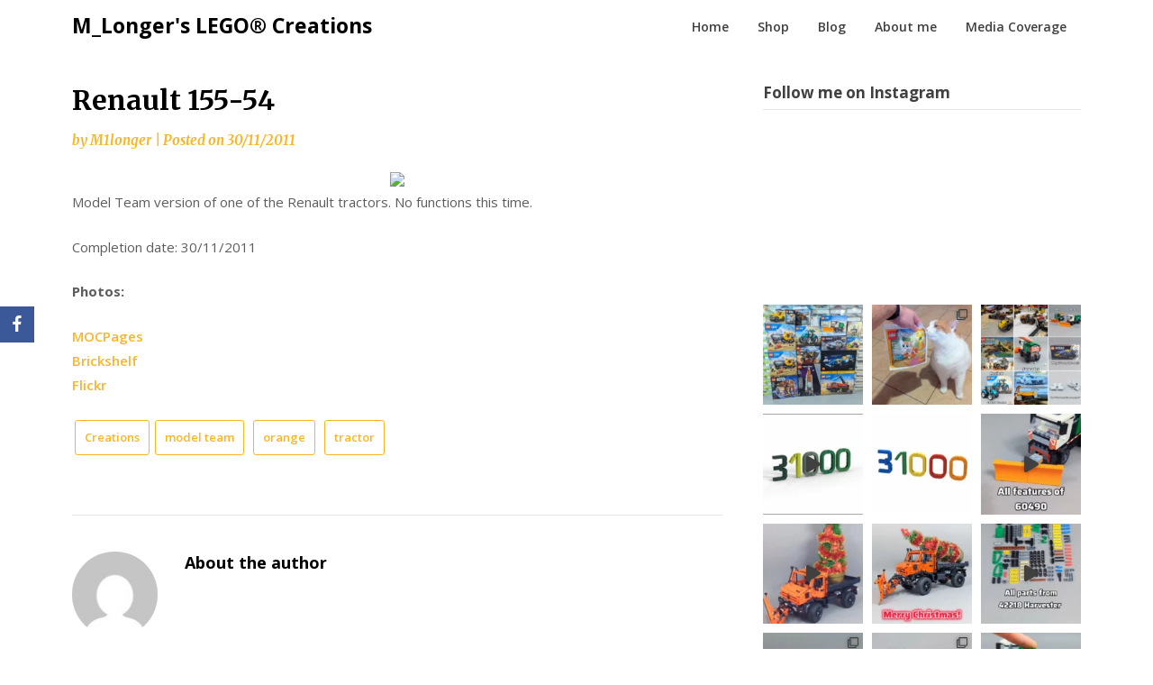

--- FILE ---
content_type: text/html; charset=UTF-8
request_url: https://m1longer.com/renault-155-54/
body_size: 20975
content:
<!doctype html>
<html lang="en-US">
<head>
	<meta charset="UTF-8">
	<meta name="viewport" content="width=device-width, initial-scale=1">
	<link rel="profile" href="https://gmpg.org/xfn/11">

	<title>Renault 155-54 &#8211; M_Longer&#039;s LEGO® Creations</title>
<meta name='robots' content='max-image-preview:large' />
<link rel='dns-prefetch' href='//fonts.googleapis.com' />
<link rel="alternate" type="application/rss+xml" title="M_Longer&#039;s LEGO® Creations &raquo; Feed" href="https://m1longer.com/feed/" />
<link rel="alternate" type="application/rss+xml" title="M_Longer&#039;s LEGO® Creations &raquo; Comments Feed" href="https://m1longer.com/comments/feed/" />
<script type="text/javascript">
/* <![CDATA[ */
window._wpemojiSettings = {"baseUrl":"https:\/\/s.w.org\/images\/core\/emoji\/15.0.3\/72x72\/","ext":".png","svgUrl":"https:\/\/s.w.org\/images\/core\/emoji\/15.0.3\/svg\/","svgExt":".svg","source":{"concatemoji":"https:\/\/m1longer.com\/wp-includes\/js\/wp-emoji-release.min.js?ver=6.5.7"}};
/*! This file is auto-generated */
!function(i,n){var o,s,e;function c(e){try{var t={supportTests:e,timestamp:(new Date).valueOf()};sessionStorage.setItem(o,JSON.stringify(t))}catch(e){}}function p(e,t,n){e.clearRect(0,0,e.canvas.width,e.canvas.height),e.fillText(t,0,0);var t=new Uint32Array(e.getImageData(0,0,e.canvas.width,e.canvas.height).data),r=(e.clearRect(0,0,e.canvas.width,e.canvas.height),e.fillText(n,0,0),new Uint32Array(e.getImageData(0,0,e.canvas.width,e.canvas.height).data));return t.every(function(e,t){return e===r[t]})}function u(e,t,n){switch(t){case"flag":return n(e,"\ud83c\udff3\ufe0f\u200d\u26a7\ufe0f","\ud83c\udff3\ufe0f\u200b\u26a7\ufe0f")?!1:!n(e,"\ud83c\uddfa\ud83c\uddf3","\ud83c\uddfa\u200b\ud83c\uddf3")&&!n(e,"\ud83c\udff4\udb40\udc67\udb40\udc62\udb40\udc65\udb40\udc6e\udb40\udc67\udb40\udc7f","\ud83c\udff4\u200b\udb40\udc67\u200b\udb40\udc62\u200b\udb40\udc65\u200b\udb40\udc6e\u200b\udb40\udc67\u200b\udb40\udc7f");case"emoji":return!n(e,"\ud83d\udc26\u200d\u2b1b","\ud83d\udc26\u200b\u2b1b")}return!1}function f(e,t,n){var r="undefined"!=typeof WorkerGlobalScope&&self instanceof WorkerGlobalScope?new OffscreenCanvas(300,150):i.createElement("canvas"),a=r.getContext("2d",{willReadFrequently:!0}),o=(a.textBaseline="top",a.font="600 32px Arial",{});return e.forEach(function(e){o[e]=t(a,e,n)}),o}function t(e){var t=i.createElement("script");t.src=e,t.defer=!0,i.head.appendChild(t)}"undefined"!=typeof Promise&&(o="wpEmojiSettingsSupports",s=["flag","emoji"],n.supports={everything:!0,everythingExceptFlag:!0},e=new Promise(function(e){i.addEventListener("DOMContentLoaded",e,{once:!0})}),new Promise(function(t){var n=function(){try{var e=JSON.parse(sessionStorage.getItem(o));if("object"==typeof e&&"number"==typeof e.timestamp&&(new Date).valueOf()<e.timestamp+604800&&"object"==typeof e.supportTests)return e.supportTests}catch(e){}return null}();if(!n){if("undefined"!=typeof Worker&&"undefined"!=typeof OffscreenCanvas&&"undefined"!=typeof URL&&URL.createObjectURL&&"undefined"!=typeof Blob)try{var e="postMessage("+f.toString()+"("+[JSON.stringify(s),u.toString(),p.toString()].join(",")+"));",r=new Blob([e],{type:"text/javascript"}),a=new Worker(URL.createObjectURL(r),{name:"wpTestEmojiSupports"});return void(a.onmessage=function(e){c(n=e.data),a.terminate(),t(n)})}catch(e){}c(n=f(s,u,p))}t(n)}).then(function(e){for(var t in e)n.supports[t]=e[t],n.supports.everything=n.supports.everything&&n.supports[t],"flag"!==t&&(n.supports.everythingExceptFlag=n.supports.everythingExceptFlag&&n.supports[t]);n.supports.everythingExceptFlag=n.supports.everythingExceptFlag&&!n.supports.flag,n.DOMReady=!1,n.readyCallback=function(){n.DOMReady=!0}}).then(function(){return e}).then(function(){var e;n.supports.everything||(n.readyCallback(),(e=n.source||{}).concatemoji?t(e.concatemoji):e.wpemoji&&e.twemoji&&(t(e.twemoji),t(e.wpemoji)))}))}((window,document),window._wpemojiSettings);
/* ]]> */
</script>
<link rel='stylesheet' id='sbi_styles-css' href='https://m1longer.com/wp-content/plugins/instagram-feed/css/sbi-styles.min.css?ver=6.10.0' type='text/css' media='all' />
<style id='wp-emoji-styles-inline-css' type='text/css'>

	img.wp-smiley, img.emoji {
		display: inline !important;
		border: none !important;
		box-shadow: none !important;
		height: 1em !important;
		width: 1em !important;
		margin: 0 0.07em !important;
		vertical-align: -0.1em !important;
		background: none !important;
		padding: 0 !important;
	}
</style>
<link rel='stylesheet' id='wp-block-library-css' href='https://m1longer.com/wp-includes/css/dist/block-library/style.min.css?ver=6.5.7' type='text/css' media='all' />
<style id='classic-theme-styles-inline-css' type='text/css'>
/*! This file is auto-generated */
.wp-block-button__link{color:#fff;background-color:#32373c;border-radius:9999px;box-shadow:none;text-decoration:none;padding:calc(.667em + 2px) calc(1.333em + 2px);font-size:1.125em}.wp-block-file__button{background:#32373c;color:#fff;text-decoration:none}
</style>
<style id='global-styles-inline-css' type='text/css'>
body{--wp--preset--color--black: #000000;--wp--preset--color--cyan-bluish-gray: #abb8c3;--wp--preset--color--white: #ffffff;--wp--preset--color--pale-pink: #f78da7;--wp--preset--color--vivid-red: #cf2e2e;--wp--preset--color--luminous-vivid-orange: #ff6900;--wp--preset--color--luminous-vivid-amber: #fcb900;--wp--preset--color--light-green-cyan: #7bdcb5;--wp--preset--color--vivid-green-cyan: #00d084;--wp--preset--color--pale-cyan-blue: #8ed1fc;--wp--preset--color--vivid-cyan-blue: #0693e3;--wp--preset--color--vivid-purple: #9b51e0;--wp--preset--gradient--vivid-cyan-blue-to-vivid-purple: linear-gradient(135deg,rgba(6,147,227,1) 0%,rgb(155,81,224) 100%);--wp--preset--gradient--light-green-cyan-to-vivid-green-cyan: linear-gradient(135deg,rgb(122,220,180) 0%,rgb(0,208,130) 100%);--wp--preset--gradient--luminous-vivid-amber-to-luminous-vivid-orange: linear-gradient(135deg,rgba(252,185,0,1) 0%,rgba(255,105,0,1) 100%);--wp--preset--gradient--luminous-vivid-orange-to-vivid-red: linear-gradient(135deg,rgba(255,105,0,1) 0%,rgb(207,46,46) 100%);--wp--preset--gradient--very-light-gray-to-cyan-bluish-gray: linear-gradient(135deg,rgb(238,238,238) 0%,rgb(169,184,195) 100%);--wp--preset--gradient--cool-to-warm-spectrum: linear-gradient(135deg,rgb(74,234,220) 0%,rgb(151,120,209) 20%,rgb(207,42,186) 40%,rgb(238,44,130) 60%,rgb(251,105,98) 80%,rgb(254,248,76) 100%);--wp--preset--gradient--blush-light-purple: linear-gradient(135deg,rgb(255,206,236) 0%,rgb(152,150,240) 100%);--wp--preset--gradient--blush-bordeaux: linear-gradient(135deg,rgb(254,205,165) 0%,rgb(254,45,45) 50%,rgb(107,0,62) 100%);--wp--preset--gradient--luminous-dusk: linear-gradient(135deg,rgb(255,203,112) 0%,rgb(199,81,192) 50%,rgb(65,88,208) 100%);--wp--preset--gradient--pale-ocean: linear-gradient(135deg,rgb(255,245,203) 0%,rgb(182,227,212) 50%,rgb(51,167,181) 100%);--wp--preset--gradient--electric-grass: linear-gradient(135deg,rgb(202,248,128) 0%,rgb(113,206,126) 100%);--wp--preset--gradient--midnight: linear-gradient(135deg,rgb(2,3,129) 0%,rgb(40,116,252) 100%);--wp--preset--font-size--small: 13px;--wp--preset--font-size--medium: 20px;--wp--preset--font-size--large: 36px;--wp--preset--font-size--x-large: 42px;--wp--preset--spacing--20: 0.44rem;--wp--preset--spacing--30: 0.67rem;--wp--preset--spacing--40: 1rem;--wp--preset--spacing--50: 1.5rem;--wp--preset--spacing--60: 2.25rem;--wp--preset--spacing--70: 3.38rem;--wp--preset--spacing--80: 5.06rem;--wp--preset--shadow--natural: 6px 6px 9px rgba(0, 0, 0, 0.2);--wp--preset--shadow--deep: 12px 12px 50px rgba(0, 0, 0, 0.4);--wp--preset--shadow--sharp: 6px 6px 0px rgba(0, 0, 0, 0.2);--wp--preset--shadow--outlined: 6px 6px 0px -3px rgba(255, 255, 255, 1), 6px 6px rgba(0, 0, 0, 1);--wp--preset--shadow--crisp: 6px 6px 0px rgba(0, 0, 0, 1);}:where(.is-layout-flex){gap: 0.5em;}:where(.is-layout-grid){gap: 0.5em;}body .is-layout-flex{display: flex;}body .is-layout-flex{flex-wrap: wrap;align-items: center;}body .is-layout-flex > *{margin: 0;}body .is-layout-grid{display: grid;}body .is-layout-grid > *{margin: 0;}:where(.wp-block-columns.is-layout-flex){gap: 2em;}:where(.wp-block-columns.is-layout-grid){gap: 2em;}:where(.wp-block-post-template.is-layout-flex){gap: 1.25em;}:where(.wp-block-post-template.is-layout-grid){gap: 1.25em;}.has-black-color{color: var(--wp--preset--color--black) !important;}.has-cyan-bluish-gray-color{color: var(--wp--preset--color--cyan-bluish-gray) !important;}.has-white-color{color: var(--wp--preset--color--white) !important;}.has-pale-pink-color{color: var(--wp--preset--color--pale-pink) !important;}.has-vivid-red-color{color: var(--wp--preset--color--vivid-red) !important;}.has-luminous-vivid-orange-color{color: var(--wp--preset--color--luminous-vivid-orange) !important;}.has-luminous-vivid-amber-color{color: var(--wp--preset--color--luminous-vivid-amber) !important;}.has-light-green-cyan-color{color: var(--wp--preset--color--light-green-cyan) !important;}.has-vivid-green-cyan-color{color: var(--wp--preset--color--vivid-green-cyan) !important;}.has-pale-cyan-blue-color{color: var(--wp--preset--color--pale-cyan-blue) !important;}.has-vivid-cyan-blue-color{color: var(--wp--preset--color--vivid-cyan-blue) !important;}.has-vivid-purple-color{color: var(--wp--preset--color--vivid-purple) !important;}.has-black-background-color{background-color: var(--wp--preset--color--black) !important;}.has-cyan-bluish-gray-background-color{background-color: var(--wp--preset--color--cyan-bluish-gray) !important;}.has-white-background-color{background-color: var(--wp--preset--color--white) !important;}.has-pale-pink-background-color{background-color: var(--wp--preset--color--pale-pink) !important;}.has-vivid-red-background-color{background-color: var(--wp--preset--color--vivid-red) !important;}.has-luminous-vivid-orange-background-color{background-color: var(--wp--preset--color--luminous-vivid-orange) !important;}.has-luminous-vivid-amber-background-color{background-color: var(--wp--preset--color--luminous-vivid-amber) !important;}.has-light-green-cyan-background-color{background-color: var(--wp--preset--color--light-green-cyan) !important;}.has-vivid-green-cyan-background-color{background-color: var(--wp--preset--color--vivid-green-cyan) !important;}.has-pale-cyan-blue-background-color{background-color: var(--wp--preset--color--pale-cyan-blue) !important;}.has-vivid-cyan-blue-background-color{background-color: var(--wp--preset--color--vivid-cyan-blue) !important;}.has-vivid-purple-background-color{background-color: var(--wp--preset--color--vivid-purple) !important;}.has-black-border-color{border-color: var(--wp--preset--color--black) !important;}.has-cyan-bluish-gray-border-color{border-color: var(--wp--preset--color--cyan-bluish-gray) !important;}.has-white-border-color{border-color: var(--wp--preset--color--white) !important;}.has-pale-pink-border-color{border-color: var(--wp--preset--color--pale-pink) !important;}.has-vivid-red-border-color{border-color: var(--wp--preset--color--vivid-red) !important;}.has-luminous-vivid-orange-border-color{border-color: var(--wp--preset--color--luminous-vivid-orange) !important;}.has-luminous-vivid-amber-border-color{border-color: var(--wp--preset--color--luminous-vivid-amber) !important;}.has-light-green-cyan-border-color{border-color: var(--wp--preset--color--light-green-cyan) !important;}.has-vivid-green-cyan-border-color{border-color: var(--wp--preset--color--vivid-green-cyan) !important;}.has-pale-cyan-blue-border-color{border-color: var(--wp--preset--color--pale-cyan-blue) !important;}.has-vivid-cyan-blue-border-color{border-color: var(--wp--preset--color--vivid-cyan-blue) !important;}.has-vivid-purple-border-color{border-color: var(--wp--preset--color--vivid-purple) !important;}.has-vivid-cyan-blue-to-vivid-purple-gradient-background{background: var(--wp--preset--gradient--vivid-cyan-blue-to-vivid-purple) !important;}.has-light-green-cyan-to-vivid-green-cyan-gradient-background{background: var(--wp--preset--gradient--light-green-cyan-to-vivid-green-cyan) !important;}.has-luminous-vivid-amber-to-luminous-vivid-orange-gradient-background{background: var(--wp--preset--gradient--luminous-vivid-amber-to-luminous-vivid-orange) !important;}.has-luminous-vivid-orange-to-vivid-red-gradient-background{background: var(--wp--preset--gradient--luminous-vivid-orange-to-vivid-red) !important;}.has-very-light-gray-to-cyan-bluish-gray-gradient-background{background: var(--wp--preset--gradient--very-light-gray-to-cyan-bluish-gray) !important;}.has-cool-to-warm-spectrum-gradient-background{background: var(--wp--preset--gradient--cool-to-warm-spectrum) !important;}.has-blush-light-purple-gradient-background{background: var(--wp--preset--gradient--blush-light-purple) !important;}.has-blush-bordeaux-gradient-background{background: var(--wp--preset--gradient--blush-bordeaux) !important;}.has-luminous-dusk-gradient-background{background: var(--wp--preset--gradient--luminous-dusk) !important;}.has-pale-ocean-gradient-background{background: var(--wp--preset--gradient--pale-ocean) !important;}.has-electric-grass-gradient-background{background: var(--wp--preset--gradient--electric-grass) !important;}.has-midnight-gradient-background{background: var(--wp--preset--gradient--midnight) !important;}.has-small-font-size{font-size: var(--wp--preset--font-size--small) !important;}.has-medium-font-size{font-size: var(--wp--preset--font-size--medium) !important;}.has-large-font-size{font-size: var(--wp--preset--font-size--large) !important;}.has-x-large-font-size{font-size: var(--wp--preset--font-size--x-large) !important;}
.wp-block-navigation a:where(:not(.wp-element-button)){color: inherit;}
:where(.wp-block-post-template.is-layout-flex){gap: 1.25em;}:where(.wp-block-post-template.is-layout-grid){gap: 1.25em;}
:where(.wp-block-columns.is-layout-flex){gap: 2em;}:where(.wp-block-columns.is-layout-grid){gap: 2em;}
.wp-block-pullquote{font-size: 1.5em;line-height: 1.6;}
</style>
<link rel='stylesheet' id='obfx-module-pub-css-social-sharing-module-0-css' href='https://m1longer.com/wp-content/plugins/themeisle-companion/obfx_modules/social-sharing/css/public.css?ver=2.10.36' type='text/css' media='all' />
<link rel='stylesheet' id='obfx-module-pub-css-social-sharing-module-1-css' href='https://m1longer.com/wp-content/plugins/themeisle-companion/obfx_modules/social-sharing/css/vendor/socicon/socicon.css?ver=2.10.36' type='text/css' media='all' />
<link rel='stylesheet' id='superb-landing-page-styles-css' href='https://m1longer.com/wp-content/themes/superb-landingpage/style.css?ver=6.5.7' type='text/css' media='all' />
<link rel='stylesheet' id='superb-landingpage-owl-slider-default-css' href='https://m1longer.com/wp-content/themes/superb-landingpage/css/owl.carousel.min.css?ver=6.5.7' type='text/css' media='all' />
<link rel='stylesheet' id='superb-landingpage-owl-slider-theme-css' href='https://m1longer.com/wp-content/themes/superb-landingpage/css/owl.theme.default.css?ver=6.5.7' type='text/css' media='all' />
<link rel='stylesheet' id='font-awesome-css' href='https://m1longer.com/wp-content/plugins/elementor/assets/lib/font-awesome/css/font-awesome.min.css?ver=4.7.0' type='text/css' media='all' />
<link rel='stylesheet' id='superb-landingpage-foundation-css' href='https://m1longer.com/wp-content/themes/superb-landingpage/css/foundation.css?ver=6.5.7' type='text/css' media='all' />
<link rel='stylesheet' id='superb-landingpage-font-css' href='https://fonts.googleapis.com/css?family=Saira+Semi+Condensed%3A400%2C700&#038;ver=6.5.7' type='text/css' media='all' />
<link rel='stylesheet' id='superb-landingpage-dashicons-css' href='https://m1longer.com/wp-includes/css/dashicons.css?ver=6.5.7' type='text/css' media='all' />
<link rel='stylesheet' id='superb-landingpage-style-css' href='https://m1longer.com/wp-content/themes/product-landing-page/style.css?ver=6.5.7' type='text/css' media='all' />
<link rel='stylesheet' id='superb-landingpage-google-fonts-css' href='https://fonts.googleapis.com/css?family=Open+Sans%3A300%2C400%2C600%2C700%7CMerriweather%3A700%2C400%2C700i&#038;ver=6.5.7' type='text/css' media='all' />
<script type="text/javascript" src="https://m1longer.com/wp-includes/js/jquery/jquery.min.js?ver=3.7.1" id="jquery-core-js"></script>
<script type="text/javascript" src="https://m1longer.com/wp-includes/js/jquery/jquery-migrate.min.js?ver=3.4.1" id="jquery-migrate-js"></script>
<link rel="https://api.w.org/" href="https://m1longer.com/wp-json/" /><link rel="alternate" type="application/json" href="https://m1longer.com/wp-json/wp/v2/posts/28" /><link rel="EditURI" type="application/rsd+xml" title="RSD" href="https://m1longer.com/xmlrpc.php?rsd" />
<meta name="generator" content="WordPress 6.5.7" />
<link rel="canonical" href="https://m1longer.com/renault-155-54/" />
<link rel='shortlink' href='https://m1longer.com/?p=28' />
<link rel="alternate" type="application/json+oembed" href="https://m1longer.com/wp-json/oembed/1.0/embed?url=https%3A%2F%2Fm1longer.com%2Frenault-155-54%2F" />
<link rel="alternate" type="text/xml+oembed" href="https://m1longer.com/wp-json/oembed/1.0/embed?url=https%3A%2F%2Fm1longer.com%2Frenault-155-54%2F&#038;format=xml" />
<!-- Enter your scripts here -->
		<style type="text/css">
			/* Navigation */
			.main-navigation a, #site-navigation span.dashicons.dashicons-menu:before, .iot-menu-left-ul a { color: ; }
			.navigation-wrapper, .main-navigation ul ul, #iot-menu-left{ background: ; }
					

	/* Global */
	.single .content-area a, .page .content-area a { color: ; }
	.page .content-area a.button, .single .page .content-area a.button {color:#fff;}
	a.button,a.button:hover,a.button:active,a.button:focus, button, input[type="button"], input[type="reset"], input[type="submit"] { background: ; }
	.tags-links a, .cat-links a{ border-color: ; }
	.single main article .entry-meta *, .single main article .entry-meta, .archive main article .entry-meta *, .comments-area .comment-metadata time{ color: ; }
	.single .content-area h1, .single .content-area h2, .single .content-area h3, .single .content-area h4, .single .content-area h5, .single .content-area h6, .page .content-area h1, .page .content-area h2, .page .content-area h3, .page .content-area h4, .page .content-area h5, .page .content-area h6, .page .content-area th, .single .content-area th, .blog.related-posts main article h4 a, .single b.fn, .page b.fn, .error404 h1, .search-results h1.page-title, .search-no-results h1.page-title, .archive h1.page-title{ color: ; }
	.comment-respond p.comment-notes, .comment-respond label, .page .site-content .entry-content cite, .comment-content *, .about-the-author, .page code, .page kbd, .page tt, .page var, .page .site-content .entry-content, .page .site-content .entry-content p, .page .site-content .entry-content li, .page .site-content .entry-content div, .comment-respond p.comment-notes, .comment-respond label, .single .site-content .entry-content cite, .comment-content *, .about-the-author, .single code, .single kbd, .single tt, .single var, .single .site-content .entry-content, .single .site-content .entry-content p, .single .site-content .entry-content li, .single .site-content .entry-content div, .error404 p, .search-no-results p { color: ; }
	.page .entry-content blockquote, .single .entry-content blockquote, .comment-content blockquote { border-color: ; }
	.error-404 input.search-field, .about-the-author, .comments-title, .related-posts h3, .comment-reply-title{ border-color: ; }

	


/* Sidebar */
#secondary h4, #secondary h1, #secondary h2, #secondary h3, #secondary h5, #secondary h6, #secondary h4 a{ color: ; }
#secondary span.rpwwt-post-title{ color:  !important; }
#secondary select, #secondary h4, .blog #secondary input.search-field, .blog #secondary input.search-field, .search-results #secondary input.search-field, .archive #secondary input.search-field { border-color: ; }
#secondary * { color: ; }
#secondary .rpwwt-post-date{ color:  !important; }
#secondary a { color: ; }
#secondary .search-form input.search-submit, .search-form input.search-submit, input.search-submit { background: ; }

/* Blog Feed */
body.custom-background.blog, body.blog, body.custom-background.archive, body.archive, body.custom-background.search-results, body.search-results{ background-color: ; }
.blog main article, .search-results main article, .archive main article{ background-color: ; }
.blog main article h2 a, .search-results main article h2 a, .archive main article h2 a{ color: ; }
.blog main article .entry-meta, .archive main article .entry-meta, .search-results main article .entry-meta{ color: ; }
.blog main article p, .search-results main article p, .archive main article p { color: ; }
.nav-links span, .nav-links a, .pagination .current, .nav-links span:hover, .nav-links a:hover, .pagination .current:hover { background: ; }
.nav-links span, .nav-links a, .pagination .current, .nav-links span:hover, .nav-links a:hover, .pagination .current:hover{ color: ; }


</style>
<meta name="generator" content="Elementor 3.29.2; features: additional_custom_breakpoints, e_local_google_fonts; settings: css_print_method-external, google_font-enabled, font_display-auto">
			<style>
				.e-con.e-parent:nth-of-type(n+4):not(.e-lazyloaded):not(.e-no-lazyload),
				.e-con.e-parent:nth-of-type(n+4):not(.e-lazyloaded):not(.e-no-lazyload) * {
					background-image: none !important;
				}
				@media screen and (max-height: 1024px) {
					.e-con.e-parent:nth-of-type(n+3):not(.e-lazyloaded):not(.e-no-lazyload),
					.e-con.e-parent:nth-of-type(n+3):not(.e-lazyloaded):not(.e-no-lazyload) * {
						background-image: none !important;
					}
				}
				@media screen and (max-height: 640px) {
					.e-con.e-parent:nth-of-type(n+2):not(.e-lazyloaded):not(.e-no-lazyload),
					.e-con.e-parent:nth-of-type(n+2):not(.e-lazyloaded):not(.e-no-lazyload) * {
						background-image: none !important;
					}
				}
			</style>
					<style type="text/css">

		
				.site-title a,
		.site-description {
			color: #000000;
		}
				</style>
		<link rel="icon" href="https://m1longer.com/wp-content/uploads/2019/03/cropped-logo-1-32x32.jpg" sizes="32x32" />
<link rel="icon" href="https://m1longer.com/wp-content/uploads/2019/03/cropped-logo-1-192x192.jpg" sizes="192x192" />
<link rel="apple-touch-icon" href="https://m1longer.com/wp-content/uploads/2019/03/cropped-logo-1-180x180.jpg" />
<meta name="msapplication-TileImage" content="https://m1longer.com/wp-content/uploads/2019/03/cropped-logo-1-270x270.jpg" />
		<style type="text/css" id="wp-custom-css">
			.bottom-header-wrapper > img {
	display: table;
  margin: 0 auto;
}		</style>
		</head>

<body data-rsssl=1 class="post-template-default single single-post postid-28 single-format-standard elementor-default elementor-kit-12471">
	<div class="navigation-wrapper">
		
		<div class="site grid-container">
			<header id="masthead" class="site-header grid-x grid-padding-x">
				<div class="site-branding large-4 medium-10 small-9 cell">
											<div class="logo-container">
							<h2 class="site-title"><a href="https://m1longer.com/" rel="home">M_Longer&#039;s LEGO® Creations</a></h2>
														<p class="site-description">M_Longer&#039;s LEGO® Creations</p>
											</div>	
				</div><!-- .site-branding -->

				<nav id="site-navigation" class="main-navigation large-8 medium-2 small-3 cell">

					<div class="menu-main-menu-container"><ul id="primary-menu" class="menu"><li id="menu-item-12114" class="menu-item menu-item-type-custom menu-item-object-custom menu-item-home menu-item-12114"><a href="https://m1longer.com/#home">Home</a></li>
<li id="menu-item-12282" class="menu-item menu-item-type-post_type menu-item-object-page menu-item-12282"><a href="https://m1longer.com/shop/">Shop</a></li>
<li id="menu-item-12113" class="menu-item menu-item-type-custom menu-item-object-custom menu-item-home menu-item-12113"><a href="https://m1longer.com/#blog">Blog</a></li>
<li id="menu-item-12216" class="menu-item menu-item-type-post_type menu-item-object-page menu-item-12216"><a href="https://m1longer.com/about-me/">About me</a></li>
<li id="menu-item-12217" class="menu-item menu-item-type-post_type menu-item-object-page menu-item-12217"><a href="https://m1longer.com/media-coverage/">Media Coverage</a></li>
</ul></div>					</nav><!-- #site-navigation -->
				</header><!-- #masthead -->
			</div>
		</div>

			
		<div id="page" class="site grid-container start-container-head">
			<a class="skip-link screen-reader-text" href="#content">Skip to content</a>
			<div id="content" class="site-content grid-x grid-padding-x">

	<!-- Featured img -->
		<!-- / Featured img -->



<div id="primary" class="content-area large-8 medium-8 small-12 cell">
	<main id="main" class="site-main">

		
<article id="post-28" class="post-28 post type-post status-publish format-standard hentry category-creations tag-model-team tag-orange tag-tractor">
	<header class="entry-header">
		<h1 class="entry-title">Renault 155-54</h1>		<div class="entry-meta">
			<span class="byline"> by <span class="author vcard"><a class="url fn n" href="https://m1longer.com/author/m1longer/">M1longer</a></span></span>			<span class="post-divider"> | </span>
			<span class="posted-on">Posted on <a href="https://m1longer.com/renault-155-54/" rel="bookmark"><time class="entry-date published" datetime="2011-11-30T21:14:00+01:00">30/11/2011</time><time class="updated" datetime="2019-03-05T00:13:52+01:00">05/03/2019</time></a></span>		</div><!-- .entry-meta -->
	</header><!-- .entry-header -->

<div class="entry-content">
	<div class="separator" style="clear: both; text-align: center;">
<a href="https://farm8.staticflickr.com/7174/6437400447_6b3c634b97_o.jpg" imageanchor="1" style="margin-left: 1em; margin-right: 1em;"><img fetchpriority="high" decoding="async" border="0" height="612" src="https://farm8.staticflickr.com/7174/6437400447_6b3c634b97_o.jpg" width="640" /></a></div>
<p>
Model Team version of one of the Renault tractors. No functions this time.</p>
<p><a name='more'></a>Completion date: 30/11/2011</p>
<p><b>Photos:</b></p>
<p><a href="http://www.mocpages.com/moc.php/297635" target="_blank" rel="noopener noreferrer">MOCPages</a><br />
<a href="http://www.brickshelf.com/cgi-bin/gallery.cgi?f=490063" target="_blank" rel="noopener noreferrer">Brickshelf</a><br />
<a href="https://www.flickr.com/photos/m_longer/6437400447/in/photostream/" target="_blank" rel="noopener noreferrer">Flickr</a></p>
	</div><!-- .entry-content -->

	<footer class="entry-footer">
		<span class="cat-links"><a href="https://m1longer.com/category/creations/" rel="category tag">Creations</a></span><span class="tags-links"><a href="https://m1longer.com/tag/model-team/" rel="tag">model team</a> <a href="https://m1longer.com/tag/orange/" rel="tag">orange</a> <a href="https://m1longer.com/tag/tractor/" rel="tag">tractor</a></span>	</footer><!-- .entry-footer -->
</article><!-- #post-28 -->
<div class="about-the-author"><div class="grid-x grid-padding-x"><div class="large-2 medium-3 small-12 cell"><img alt='' src='https://secure.gravatar.com/avatar/?s=100&#038;d=mm&#038;r=g' srcset='https://secure.gravatar.com/avatar/?s=200&#038;d=mm&#038;r=g 2x' class='avatar avatar-100 photo avatar-default' height='100' width='100' decoding='async'/></div><div class="large-10 medium-9 small-12 cell"><h3>About the author</h3></div></div></div><div class="related-posts blog"><div class="postauthor-top"><h3>Related Posts</h3></div><main>					<article class="post excerpt  ">
												<a href="https://m1longer.com/claas-scorpion-756/" title="CLAAS Scorpion 756">
							<img width="640" height="360" src="https://m1longer.com/wp-content/uploads/2020/02/claas_scorpion_05-1024x576.jpg" class="attachment-large size-large wp-post-image" alt="" decoding="async" srcset="https://m1longer.com/wp-content/uploads/2020/02/claas_scorpion_05-1024x576.jpg 1024w, https://m1longer.com/wp-content/uploads/2020/02/claas_scorpion_05-300x169.jpg 300w, https://m1longer.com/wp-content/uploads/2020/02/claas_scorpion_05-768x432.jpg 768w, https://m1longer.com/wp-content/uploads/2020/02/claas_scorpion_05.jpg 1920w" sizes="(max-width: 640px) 100vw, 640px" />						</a>
										<div class="article-contents">
						<header class="entry-header">
														<div class="entry-meta">
								February 10, 2020							</div>
							<h4 class="entry-title"><a href="https://m1longer.com/claas-scorpion-756/" rel="bookmark">CLAAS Scorpion 756</a></h4>											</div>
				</article><!--.post.excerpt-->
													<article class="post excerpt  ">
											<div class="article-contents">
						<header class="entry-header">
														<div class="entry-meta">
								January 26, 2009							</div>
							<h4 class="entry-title"><a href="https://m1longer.com/iveco-eurotrakker-8x4/" rel="bookmark">Iveco EuroTrakker 8&#215;4</a></h4>											</div>
				</article><!--.post.excerpt-->
													<article class="post excerpt  last">
												<a href="https://m1longer.com/lemken-europal-9/" title="Lemken Europal 9">
							<img width="640" height="480" src="https://m1longer.com/wp-content/uploads/2019/08/Lmkn7-1024x768.jpg" class="attachment-large size-large wp-post-image" alt="" decoding="async" srcset="https://m1longer.com/wp-content/uploads/2019/08/Lmkn7.jpg 1024w, https://m1longer.com/wp-content/uploads/2019/08/Lmkn7-300x225.jpg 300w, https://m1longer.com/wp-content/uploads/2019/08/Lmkn7-768x576.jpg 768w" sizes="(max-width: 640px) 100vw, 640px" />						</a>
										<div class="article-contents">
						<header class="entry-header">
														<div class="entry-meta">
								June 5, 2019							</div>
							<h4 class="entry-title"><a href="https://m1longer.com/lemken-europal-9/" rel="bookmark">Lemken Europal 9</a></h4>											</div>
				</article><!--.post.excerpt-->
								</div></main>
					</main><!-- #main -->

					<!-- Start Related Posts -->

					<!-- End Related Posts -->

				</div><!-- #primary -->

				
<aside id="secondary" class="widget-area large-4 medium-4 small-12 cell">
	<section id="custom_html-2" class="widget_text widget widget_custom_html"><h4 class="widget-title">Follow me on Instagram</h4><div class="textwidget custom-html-widget">
<div id="sb_instagram"  class="sbi sbi_mob_col_1 sbi_tab_col_2 sbi_col_3" style="padding-bottom: 10px; width: 100%;"	 data-feedid="*1"  data-res="auto" data-cols="3" data-colsmobile="1" data-colstablet="2" data-num="18" data-nummobile="" data-item-padding="5"	 data-shortcode-atts="{}"  data-postid="28" data-locatornonce="71b78a030b" data-imageaspectratio="1:1" data-sbi-flags="favorLocal">
	<div class="sb_instagram_header "   >
	<a class="sbi_header_link" target="_blank" rel="nofollow noopener" href="https://www.instagram.com/m1longer/" title="@m1longer">
		<div class="sbi_header_text">
			<div class="sbi_header_img"  data-avatar-url="https://scontent-cdg4-2.cdninstagram.com/v/t51.2885-19/88992176_218298182701325_7243180152467750912_n.jpg?stp=dst-jpg_s206x206_tt6&amp;_nc_cat=107&amp;ccb=7-5&amp;_nc_sid=bf7eb4&amp;efg=eyJ2ZW5jb2RlX3RhZyI6InByb2ZpbGVfcGljLnd3dy4xMDgwLkMzIn0%3D&amp;_nc_ohc=lMWD8nNXuSAQ7kNvwH8jaku&amp;_nc_oc=AdmeOh4e0R58Pb0PFh3VoWAJ3D1prr-htY4MuInrVORR2H-HBUDmvxhxcbKBZIDkGB4&amp;_nc_zt=24&amp;_nc_ht=scontent-cdg4-2.cdninstagram.com&amp;edm=AP4hL3IEAAAA&amp;_nc_tpa=Q5bMBQGMT3Xdgs19S8HvVcmjgSQ4Y90Y-a-VkrTiLZDVWoHKf8r8O4yceohXJ0GbiFap3hoOWwNMUNZnig&amp;oh=00_AfqwdlJRyXDmGRklpHgWr1oGL2zkOF5Vd1WmwS8GD0p_PQ&amp;oe=6978992F">
									<div class="sbi_header_img_hover"  ><svg class="sbi_new_logo fa-instagram fa-w-14" aria-hidden="true" data-fa-processed="" aria-label="Instagram" data-prefix="fab" data-icon="instagram" role="img" viewBox="0 0 448 512">
                    <path fill="currentColor" d="M224.1 141c-63.6 0-114.9 51.3-114.9 114.9s51.3 114.9 114.9 114.9S339 319.5 339 255.9 287.7 141 224.1 141zm0 189.6c-41.1 0-74.7-33.5-74.7-74.7s33.5-74.7 74.7-74.7 74.7 33.5 74.7 74.7-33.6 74.7-74.7 74.7zm146.4-194.3c0 14.9-12 26.8-26.8 26.8-14.9 0-26.8-12-26.8-26.8s12-26.8 26.8-26.8 26.8 12 26.8 26.8zm76.1 27.2c-1.7-35.9-9.9-67.7-36.2-93.9-26.2-26.2-58-34.4-93.9-36.2-37-2.1-147.9-2.1-184.9 0-35.8 1.7-67.6 9.9-93.9 36.1s-34.4 58-36.2 93.9c-2.1 37-2.1 147.9 0 184.9 1.7 35.9 9.9 67.7 36.2 93.9s58 34.4 93.9 36.2c37 2.1 147.9 2.1 184.9 0 35.9-1.7 67.7-9.9 93.9-36.2 26.2-26.2 34.4-58 36.2-93.9 2.1-37 2.1-147.8 0-184.8zM398.8 388c-7.8 19.6-22.9 34.7-42.6 42.6-29.5 11.7-99.5 9-132.1 9s-102.7 2.6-132.1-9c-19.6-7.8-34.7-22.9-42.6-42.6-11.7-29.5-9-99.5-9-132.1s-2.6-102.7 9-132.1c7.8-19.6 22.9-34.7 42.6-42.6 29.5-11.7 99.5-9 132.1-9s102.7-2.6 132.1 9c19.6 7.8 34.7 22.9 42.6 42.6 11.7 29.5 9 99.5 9 132.1s2.7 102.7-9 132.1z"></path>
                </svg></div>
					<img  src="https://m1longer.com/wp-content/uploads/sb-instagram-feed-images/m1longer.webp" alt="" width="50" height="50">
				
							</div>

			<div class="sbi_feedtheme_header_text">
				<h3>m1longer</h3>
									<p class="sbi_bio">LEGO models in all scales, sometimes with motors and pneumatics. Instructions for selected models available, follow the link below:</p>
							</div>
		</div>
	</a>
</div>

	<div id="sbi_images"  style="gap: 10px;">
		<div class="sbi_item sbi_type_image sbi_new sbi_transition"
	id="sbi_17984507885945294" data-date="1769120764">
	<div class="sbi_photo_wrap">
		<a class="sbi_photo" href="https://www.instagram.com/p/DT1GT14jP1o/" target="_blank" rel="noopener nofollow" data-full-res="https://scontent-cdg4-3.cdninstagram.com/v/t51.82787-15/621732403_18429781588119111_1537226301142314019_n.webp?stp=dst-jpg_e35_tt6&#038;_nc_cat=110&#038;ccb=7-5&#038;_nc_sid=18de74&#038;efg=eyJlZmdfdGFnIjoiRkVFRC5iZXN0X2ltYWdlX3VybGdlbi5DMyJ9&#038;_nc_ohc=R2QkpDbJxSsQ7kNvwF8y55N&#038;_nc_oc=AdlNgAcGY4m8yDb3uTif-izcwYMHwF0478XbS2alBuJYPgCnfqtkAx3hN4ndxhvtr1s&#038;_nc_zt=23&#038;_nc_ht=scontent-cdg4-3.cdninstagram.com&#038;edm=ANo9K5cEAAAA&#038;_nc_gid=AX54UYKwwQetskDDXLZOwQ&#038;oh=00_AfpHlGsoIclC6KkeP8WOC3JijwDA7xgJGSjdiUZXo1AcTQ&#038;oe=6978954C" data-img-src-set="{&quot;d&quot;:&quot;https:\/\/scontent-cdg4-3.cdninstagram.com\/v\/t51.82787-15\/621732403_18429781588119111_1537226301142314019_n.webp?stp=dst-jpg_e35_tt6&amp;_nc_cat=110&amp;ccb=7-5&amp;_nc_sid=18de74&amp;efg=eyJlZmdfdGFnIjoiRkVFRC5iZXN0X2ltYWdlX3VybGdlbi5DMyJ9&amp;_nc_ohc=R2QkpDbJxSsQ7kNvwF8y55N&amp;_nc_oc=AdlNgAcGY4m8yDb3uTif-izcwYMHwF0478XbS2alBuJYPgCnfqtkAx3hN4ndxhvtr1s&amp;_nc_zt=23&amp;_nc_ht=scontent-cdg4-3.cdninstagram.com&amp;edm=ANo9K5cEAAAA&amp;_nc_gid=AX54UYKwwQetskDDXLZOwQ&amp;oh=00_AfpHlGsoIclC6KkeP8WOC3JijwDA7xgJGSjdiUZXo1AcTQ&amp;oe=6978954C&quot;,&quot;150&quot;:&quot;https:\/\/scontent-cdg4-3.cdninstagram.com\/v\/t51.82787-15\/621732403_18429781588119111_1537226301142314019_n.webp?stp=dst-jpg_e35_tt6&amp;_nc_cat=110&amp;ccb=7-5&amp;_nc_sid=18de74&amp;efg=eyJlZmdfdGFnIjoiRkVFRC5iZXN0X2ltYWdlX3VybGdlbi5DMyJ9&amp;_nc_ohc=R2QkpDbJxSsQ7kNvwF8y55N&amp;_nc_oc=AdlNgAcGY4m8yDb3uTif-izcwYMHwF0478XbS2alBuJYPgCnfqtkAx3hN4ndxhvtr1s&amp;_nc_zt=23&amp;_nc_ht=scontent-cdg4-3.cdninstagram.com&amp;edm=ANo9K5cEAAAA&amp;_nc_gid=AX54UYKwwQetskDDXLZOwQ&amp;oh=00_AfpHlGsoIclC6KkeP8WOC3JijwDA7xgJGSjdiUZXo1AcTQ&amp;oe=6978954C&quot;,&quot;320&quot;:&quot;https:\/\/scontent-cdg4-3.cdninstagram.com\/v\/t51.82787-15\/621732403_18429781588119111_1537226301142314019_n.webp?stp=dst-jpg_e35_tt6&amp;_nc_cat=110&amp;ccb=7-5&amp;_nc_sid=18de74&amp;efg=eyJlZmdfdGFnIjoiRkVFRC5iZXN0X2ltYWdlX3VybGdlbi5DMyJ9&amp;_nc_ohc=R2QkpDbJxSsQ7kNvwF8y55N&amp;_nc_oc=AdlNgAcGY4m8yDb3uTif-izcwYMHwF0478XbS2alBuJYPgCnfqtkAx3hN4ndxhvtr1s&amp;_nc_zt=23&amp;_nc_ht=scontent-cdg4-3.cdninstagram.com&amp;edm=ANo9K5cEAAAA&amp;_nc_gid=AX54UYKwwQetskDDXLZOwQ&amp;oh=00_AfpHlGsoIclC6KkeP8WOC3JijwDA7xgJGSjdiUZXo1AcTQ&amp;oe=6978954C&quot;,&quot;640&quot;:&quot;https:\/\/scontent-cdg4-3.cdninstagram.com\/v\/t51.82787-15\/621732403_18429781588119111_1537226301142314019_n.webp?stp=dst-jpg_e35_tt6&amp;_nc_cat=110&amp;ccb=7-5&amp;_nc_sid=18de74&amp;efg=eyJlZmdfdGFnIjoiRkVFRC5iZXN0X2ltYWdlX3VybGdlbi5DMyJ9&amp;_nc_ohc=R2QkpDbJxSsQ7kNvwF8y55N&amp;_nc_oc=AdlNgAcGY4m8yDb3uTif-izcwYMHwF0478XbS2alBuJYPgCnfqtkAx3hN4ndxhvtr1s&amp;_nc_zt=23&amp;_nc_ht=scontent-cdg4-3.cdninstagram.com&amp;edm=ANo9K5cEAAAA&amp;_nc_gid=AX54UYKwwQetskDDXLZOwQ&amp;oh=00_AfpHlGsoIclC6KkeP8WOC3JijwDA7xgJGSjdiUZXo1AcTQ&amp;oe=6978954C&quot;}">
			<span class="sbi-screenreader">Do I like new 2026?

Maybe.

This is how you end w</span>
									<img src="https://m1longer.com/wp-content/plugins/instagram-feed/img/placeholder.png" alt="Do I like new 2026?

Maybe.

This is how you end with good promotions and lack of time.

I hope to put these in use in this year.

#lego #legohaul #2026 #legotechnic #hobby" aria-hidden="true">
		</a>
	</div>
</div><div class="sbi_item sbi_type_carousel sbi_new sbi_transition"
	id="sbi_17983318835781806" data-date="1768059310">
	<div class="sbi_photo_wrap">
		<a class="sbi_photo" href="https://www.instagram.com/p/DTVdv0fDJ_Y/" target="_blank" rel="noopener nofollow" data-full-res="https://scontent-cdg4-2.cdninstagram.com/v/t51.82787-15/613017610_18428004886119111_8310147658147371950_n.webp?stp=dst-jpg_e35_tt6&#038;_nc_cat=100&#038;ccb=7-5&#038;_nc_sid=18de74&#038;efg=eyJlZmdfdGFnIjoiQ0FST1VTRUxfSVRFTS5iZXN0X2ltYWdlX3VybGdlbi5DMyJ9&#038;_nc_ohc=TpwBgU-MpIgQ7kNvwH2dqqo&#038;_nc_oc=AdktmTIkIMOnbmq8FDzOz5rP_PdU5MHooQWZKm_gb6BkW-ZK5PD9Z1oL7dNM-6rwdo0&#038;_nc_zt=23&#038;_nc_ht=scontent-cdg4-2.cdninstagram.com&#038;edm=ANo9K5cEAAAA&#038;_nc_gid=AX54UYKwwQetskDDXLZOwQ&#038;oh=00_AfoeZmlTJHXop1GsTkPI2-ntpsnLhOD9P2E4eiud1oyMRQ&#038;oe=69788238" data-img-src-set="{&quot;d&quot;:&quot;https:\/\/scontent-cdg4-2.cdninstagram.com\/v\/t51.82787-15\/613017610_18428004886119111_8310147658147371950_n.webp?stp=dst-jpg_e35_tt6&amp;_nc_cat=100&amp;ccb=7-5&amp;_nc_sid=18de74&amp;efg=eyJlZmdfdGFnIjoiQ0FST1VTRUxfSVRFTS5iZXN0X2ltYWdlX3VybGdlbi5DMyJ9&amp;_nc_ohc=TpwBgU-MpIgQ7kNvwH2dqqo&amp;_nc_oc=AdktmTIkIMOnbmq8FDzOz5rP_PdU5MHooQWZKm_gb6BkW-ZK5PD9Z1oL7dNM-6rwdo0&amp;_nc_zt=23&amp;_nc_ht=scontent-cdg4-2.cdninstagram.com&amp;edm=ANo9K5cEAAAA&amp;_nc_gid=AX54UYKwwQetskDDXLZOwQ&amp;oh=00_AfoeZmlTJHXop1GsTkPI2-ntpsnLhOD9P2E4eiud1oyMRQ&amp;oe=69788238&quot;,&quot;150&quot;:&quot;https:\/\/scontent-cdg4-2.cdninstagram.com\/v\/t51.82787-15\/613017610_18428004886119111_8310147658147371950_n.webp?stp=dst-jpg_e35_tt6&amp;_nc_cat=100&amp;ccb=7-5&amp;_nc_sid=18de74&amp;efg=eyJlZmdfdGFnIjoiQ0FST1VTRUxfSVRFTS5iZXN0X2ltYWdlX3VybGdlbi5DMyJ9&amp;_nc_ohc=TpwBgU-MpIgQ7kNvwH2dqqo&amp;_nc_oc=AdktmTIkIMOnbmq8FDzOz5rP_PdU5MHooQWZKm_gb6BkW-ZK5PD9Z1oL7dNM-6rwdo0&amp;_nc_zt=23&amp;_nc_ht=scontent-cdg4-2.cdninstagram.com&amp;edm=ANo9K5cEAAAA&amp;_nc_gid=AX54UYKwwQetskDDXLZOwQ&amp;oh=00_AfoeZmlTJHXop1GsTkPI2-ntpsnLhOD9P2E4eiud1oyMRQ&amp;oe=69788238&quot;,&quot;320&quot;:&quot;https:\/\/scontent-cdg4-2.cdninstagram.com\/v\/t51.82787-15\/613017610_18428004886119111_8310147658147371950_n.webp?stp=dst-jpg_e35_tt6&amp;_nc_cat=100&amp;ccb=7-5&amp;_nc_sid=18de74&amp;efg=eyJlZmdfdGFnIjoiQ0FST1VTRUxfSVRFTS5iZXN0X2ltYWdlX3VybGdlbi5DMyJ9&amp;_nc_ohc=TpwBgU-MpIgQ7kNvwH2dqqo&amp;_nc_oc=AdktmTIkIMOnbmq8FDzOz5rP_PdU5MHooQWZKm_gb6BkW-ZK5PD9Z1oL7dNM-6rwdo0&amp;_nc_zt=23&amp;_nc_ht=scontent-cdg4-2.cdninstagram.com&amp;edm=ANo9K5cEAAAA&amp;_nc_gid=AX54UYKwwQetskDDXLZOwQ&amp;oh=00_AfoeZmlTJHXop1GsTkPI2-ntpsnLhOD9P2E4eiud1oyMRQ&amp;oe=69788238&quot;,&quot;640&quot;:&quot;https:\/\/scontent-cdg4-2.cdninstagram.com\/v\/t51.82787-15\/613017610_18428004886119111_8310147658147371950_n.webp?stp=dst-jpg_e35_tt6&amp;_nc_cat=100&amp;ccb=7-5&amp;_nc_sid=18de74&amp;efg=eyJlZmdfdGFnIjoiQ0FST1VTRUxfSVRFTS5iZXN0X2ltYWdlX3VybGdlbi5DMyJ9&amp;_nc_ohc=TpwBgU-MpIgQ7kNvwH2dqqo&amp;_nc_oc=AdktmTIkIMOnbmq8FDzOz5rP_PdU5MHooQWZKm_gb6BkW-ZK5PD9Z1oL7dNM-6rwdo0&amp;_nc_zt=23&amp;_nc_ht=scontent-cdg4-2.cdninstagram.com&amp;edm=ANo9K5cEAAAA&amp;_nc_gid=AX54UYKwwQetskDDXLZOwQ&amp;oh=00_AfoeZmlTJHXop1GsTkPI2-ntpsnLhOD9P2E4eiud1oyMRQ&amp;oe=69788238&quot;}">
			<span class="sbi-screenreader">Rudolf got a twin!

#lego #cat #orangecat #catsofi</span>
			<svg class="svg-inline--fa fa-clone fa-w-16 sbi_lightbox_carousel_icon" aria-hidden="true" aria-label="Clone" data-fa-proƒcessed="" data-prefix="far" data-icon="clone" role="img" xmlns="http://www.w3.org/2000/svg" viewBox="0 0 512 512">
                    <path fill="currentColor" d="M464 0H144c-26.51 0-48 21.49-48 48v48H48c-26.51 0-48 21.49-48 48v320c0 26.51 21.49 48 48 48h320c26.51 0 48-21.49 48-48v-48h48c26.51 0 48-21.49 48-48V48c0-26.51-21.49-48-48-48zM362 464H54a6 6 0 0 1-6-6V150a6 6 0 0 1 6-6h42v224c0 26.51 21.49 48 48 48h224v42a6 6 0 0 1-6 6zm96-96H150a6 6 0 0 1-6-6V54a6 6 0 0 1 6-6h308a6 6 0 0 1 6 6v308a6 6 0 0 1-6 6z"></path>
                </svg>						<img src="https://m1longer.com/wp-content/plugins/instagram-feed/img/placeholder.png" alt="Rudolf got a twin!

#lego #cat #orangecat #catsofinstagram #rudolf" aria-hidden="true">
		</a>
	</div>
</div><div class="sbi_item sbi_type_image sbi_new sbi_transition"
	id="sbi_18371028664095628" data-date="1767210906">
	<div class="sbi_photo_wrap">
		<a class="sbi_photo" href="https://www.instagram.com/p/DS8Li3RDOok/" target="_blank" rel="noopener nofollow" data-full-res="https://scontent-cdg4-3.cdninstagram.com/v/t51.82787-15/609663237_18426775537119111_4067087745367503985_n.webp?stp=dst-jpg_e35_tt6&#038;_nc_cat=110&#038;ccb=7-5&#038;_nc_sid=18de74&#038;efg=eyJlZmdfdGFnIjoiRkVFRC5iZXN0X2ltYWdlX3VybGdlbi5DMyJ9&#038;_nc_ohc=DVNCudM3uO4Q7kNvwFSUYLz&#038;_nc_oc=AdnWBU3DfwLQ-irvtZSuQJZRCyC_8wMvRPvT1N-VfxQBCluVt4UM-VSvu4s97IDQ7L4&#038;_nc_zt=23&#038;_nc_ht=scontent-cdg4-3.cdninstagram.com&#038;edm=ANo9K5cEAAAA&#038;_nc_gid=AX54UYKwwQetskDDXLZOwQ&#038;oh=00_AfpMCZasib1WrI-Hcf1-J7tV4eoY5oJpqRuMTkAAsPSGVg&#038;oe=697877B0" data-img-src-set="{&quot;d&quot;:&quot;https:\/\/scontent-cdg4-3.cdninstagram.com\/v\/t51.82787-15\/609663237_18426775537119111_4067087745367503985_n.webp?stp=dst-jpg_e35_tt6&amp;_nc_cat=110&amp;ccb=7-5&amp;_nc_sid=18de74&amp;efg=eyJlZmdfdGFnIjoiRkVFRC5iZXN0X2ltYWdlX3VybGdlbi5DMyJ9&amp;_nc_ohc=DVNCudM3uO4Q7kNvwFSUYLz&amp;_nc_oc=AdnWBU3DfwLQ-irvtZSuQJZRCyC_8wMvRPvT1N-VfxQBCluVt4UM-VSvu4s97IDQ7L4&amp;_nc_zt=23&amp;_nc_ht=scontent-cdg4-3.cdninstagram.com&amp;edm=ANo9K5cEAAAA&amp;_nc_gid=AX54UYKwwQetskDDXLZOwQ&amp;oh=00_AfpMCZasib1WrI-Hcf1-J7tV4eoY5oJpqRuMTkAAsPSGVg&amp;oe=697877B0&quot;,&quot;150&quot;:&quot;https:\/\/scontent-cdg4-3.cdninstagram.com\/v\/t51.82787-15\/609663237_18426775537119111_4067087745367503985_n.webp?stp=dst-jpg_e35_tt6&amp;_nc_cat=110&amp;ccb=7-5&amp;_nc_sid=18de74&amp;efg=eyJlZmdfdGFnIjoiRkVFRC5iZXN0X2ltYWdlX3VybGdlbi5DMyJ9&amp;_nc_ohc=DVNCudM3uO4Q7kNvwFSUYLz&amp;_nc_oc=AdnWBU3DfwLQ-irvtZSuQJZRCyC_8wMvRPvT1N-VfxQBCluVt4UM-VSvu4s97IDQ7L4&amp;_nc_zt=23&amp;_nc_ht=scontent-cdg4-3.cdninstagram.com&amp;edm=ANo9K5cEAAAA&amp;_nc_gid=AX54UYKwwQetskDDXLZOwQ&amp;oh=00_AfpMCZasib1WrI-Hcf1-J7tV4eoY5oJpqRuMTkAAsPSGVg&amp;oe=697877B0&quot;,&quot;320&quot;:&quot;https:\/\/scontent-cdg4-3.cdninstagram.com\/v\/t51.82787-15\/609663237_18426775537119111_4067087745367503985_n.webp?stp=dst-jpg_e35_tt6&amp;_nc_cat=110&amp;ccb=7-5&amp;_nc_sid=18de74&amp;efg=eyJlZmdfdGFnIjoiRkVFRC5iZXN0X2ltYWdlX3VybGdlbi5DMyJ9&amp;_nc_ohc=DVNCudM3uO4Q7kNvwFSUYLz&amp;_nc_oc=AdnWBU3DfwLQ-irvtZSuQJZRCyC_8wMvRPvT1N-VfxQBCluVt4UM-VSvu4s97IDQ7L4&amp;_nc_zt=23&amp;_nc_ht=scontent-cdg4-3.cdninstagram.com&amp;edm=ANo9K5cEAAAA&amp;_nc_gid=AX54UYKwwQetskDDXLZOwQ&amp;oh=00_AfpMCZasib1WrI-Hcf1-J7tV4eoY5oJpqRuMTkAAsPSGVg&amp;oe=697877B0&quot;,&quot;640&quot;:&quot;https:\/\/scontent-cdg4-3.cdninstagram.com\/v\/t51.82787-15\/609663237_18426775537119111_4067087745367503985_n.webp?stp=dst-jpg_e35_tt6&amp;_nc_cat=110&amp;ccb=7-5&amp;_nc_sid=18de74&amp;efg=eyJlZmdfdGFnIjoiRkVFRC5iZXN0X2ltYWdlX3VybGdlbi5DMyJ9&amp;_nc_ohc=DVNCudM3uO4Q7kNvwFSUYLz&amp;_nc_oc=AdnWBU3DfwLQ-irvtZSuQJZRCyC_8wMvRPvT1N-VfxQBCluVt4UM-VSvu4s97IDQ7L4&amp;_nc_zt=23&amp;_nc_ht=scontent-cdg4-3.cdninstagram.com&amp;edm=ANo9K5cEAAAA&amp;_nc_gid=AX54UYKwwQetskDDXLZOwQ&amp;oh=00_AfpMCZasib1WrI-Hcf1-J7tV4eoY5oJpqRuMTkAAsPSGVg&amp;oe=697877B0&quot;}">
			<span class="sbi-screenreader">Top Nine of 2025

Some interesting things can be s</span>
									<img src="https://m1longer.com/wp-content/plugins/instagram-feed/img/placeholder.png" alt="Top Nine of 2025

Some interesting things can be seen here.

Bit of nostalgia, some team work with moving beans with @erictrax @noniuszworkshop &amp; @porsche96lego , reviews and WIPs.

I hope that 2026 will finally be better, with much more of my models shown and much more reviews.

Happy New Year!

#lego #topnine #2025 #reviews #legotechnic" aria-hidden="true">
		</a>
	</div>
</div><div class="sbi_item sbi_type_video sbi_new sbi_transition"
	id="sbi_17845773744634738" data-date="1767210001">
	<div class="sbi_photo_wrap">
		<a class="sbi_photo" href="https://www.instagram.com/reel/DS8JvkRjMRl/" target="_blank" rel="noopener nofollow" data-full-res="https://scontent-cdg4-3.cdninstagram.com/v/t51.82787-15/608652936_18426772999119111_3972894216580083391_n.jpg?stp=dst-jpg_e35_tt6&#038;_nc_cat=110&#038;ccb=7-5&#038;_nc_sid=18de74&#038;efg=eyJlZmdfdGFnIjoiQ0xJUFMuYmVzdF9pbWFnZV91cmxnZW4uQzMifQ%3D%3D&#038;_nc_ohc=MxW73aFY4RUQ7kNvwHAeLTF&#038;_nc_oc=Adks9EfiPuKW_ZKkGW8efZoT2hdpdwLoy4SdR6J46f6RgklSWS_9kmzk9_8uDNkiXNQ&#038;_nc_zt=23&#038;_nc_ht=scontent-cdg4-3.cdninstagram.com&#038;edm=ANo9K5cEAAAA&#038;_nc_gid=AX54UYKwwQetskDDXLZOwQ&#038;oh=00_AfqhnWODJBIJSOYypF_rhSq4Qz78EXm5oFvFUr5Smb8XUg&#038;oe=69787C09" data-img-src-set="{&quot;d&quot;:&quot;https:\/\/scontent-cdg4-3.cdninstagram.com\/v\/t51.82787-15\/608652936_18426772999119111_3972894216580083391_n.jpg?stp=dst-jpg_e35_tt6&amp;_nc_cat=110&amp;ccb=7-5&amp;_nc_sid=18de74&amp;efg=eyJlZmdfdGFnIjoiQ0xJUFMuYmVzdF9pbWFnZV91cmxnZW4uQzMifQ%3D%3D&amp;_nc_ohc=MxW73aFY4RUQ7kNvwHAeLTF&amp;_nc_oc=Adks9EfiPuKW_ZKkGW8efZoT2hdpdwLoy4SdR6J46f6RgklSWS_9kmzk9_8uDNkiXNQ&amp;_nc_zt=23&amp;_nc_ht=scontent-cdg4-3.cdninstagram.com&amp;edm=ANo9K5cEAAAA&amp;_nc_gid=AX54UYKwwQetskDDXLZOwQ&amp;oh=00_AfqhnWODJBIJSOYypF_rhSq4Qz78EXm5oFvFUr5Smb8XUg&amp;oe=69787C09&quot;,&quot;150&quot;:&quot;https:\/\/scontent-cdg4-3.cdninstagram.com\/v\/t51.82787-15\/608652936_18426772999119111_3972894216580083391_n.jpg?stp=dst-jpg_e35_tt6&amp;_nc_cat=110&amp;ccb=7-5&amp;_nc_sid=18de74&amp;efg=eyJlZmdfdGFnIjoiQ0xJUFMuYmVzdF9pbWFnZV91cmxnZW4uQzMifQ%3D%3D&amp;_nc_ohc=MxW73aFY4RUQ7kNvwHAeLTF&amp;_nc_oc=Adks9EfiPuKW_ZKkGW8efZoT2hdpdwLoy4SdR6J46f6RgklSWS_9kmzk9_8uDNkiXNQ&amp;_nc_zt=23&amp;_nc_ht=scontent-cdg4-3.cdninstagram.com&amp;edm=ANo9K5cEAAAA&amp;_nc_gid=AX54UYKwwQetskDDXLZOwQ&amp;oh=00_AfqhnWODJBIJSOYypF_rhSq4Qz78EXm5oFvFUr5Smb8XUg&amp;oe=69787C09&quot;,&quot;320&quot;:&quot;https:\/\/scontent-cdg4-3.cdninstagram.com\/v\/t51.82787-15\/608652936_18426772999119111_3972894216580083391_n.jpg?stp=dst-jpg_e35_tt6&amp;_nc_cat=110&amp;ccb=7-5&amp;_nc_sid=18de74&amp;efg=eyJlZmdfdGFnIjoiQ0xJUFMuYmVzdF9pbWFnZV91cmxnZW4uQzMifQ%3D%3D&amp;_nc_ohc=MxW73aFY4RUQ7kNvwHAeLTF&amp;_nc_oc=Adks9EfiPuKW_ZKkGW8efZoT2hdpdwLoy4SdR6J46f6RgklSWS_9kmzk9_8uDNkiXNQ&amp;_nc_zt=23&amp;_nc_ht=scontent-cdg4-3.cdninstagram.com&amp;edm=ANo9K5cEAAAA&amp;_nc_gid=AX54UYKwwQetskDDXLZOwQ&amp;oh=00_AfqhnWODJBIJSOYypF_rhSq4Qz78EXm5oFvFUr5Smb8XUg&amp;oe=69787C09&quot;,&quot;640&quot;:&quot;https:\/\/scontent-cdg4-3.cdninstagram.com\/v\/t51.82787-15\/608652936_18426772999119111_3972894216580083391_n.jpg?stp=dst-jpg_e35_tt6&amp;_nc_cat=110&amp;ccb=7-5&amp;_nc_sid=18de74&amp;efg=eyJlZmdfdGFnIjoiQ0xJUFMuYmVzdF9pbWFnZV91cmxnZW4uQzMifQ%3D%3D&amp;_nc_ohc=MxW73aFY4RUQ7kNvwHAeLTF&amp;_nc_oc=Adks9EfiPuKW_ZKkGW8efZoT2hdpdwLoy4SdR6J46f6RgklSWS_9kmzk9_8uDNkiXNQ&amp;_nc_zt=23&amp;_nc_ht=scontent-cdg4-3.cdninstagram.com&amp;edm=ANo9K5cEAAAA&amp;_nc_gid=AX54UYKwwQetskDDXLZOwQ&amp;oh=00_AfqhnWODJBIJSOYypF_rhSq4Qz78EXm5oFvFUr5Smb8XUg&amp;oe=69787C09&quot;}">
			<span class="sbi-screenreader">31000 followers!

This jump between 30k and 31k is</span>
						<svg style="color: rgba(255,255,255,1)" class="svg-inline--fa fa-play fa-w-14 sbi_playbtn" aria-label="Play" aria-hidden="true" data-fa-processed="" data-prefix="fa" data-icon="play" role="presentation" xmlns="http://www.w3.org/2000/svg" viewBox="0 0 448 512"><path fill="currentColor" d="M424.4 214.7L72.4 6.6C43.8-10.3 0 6.1 0 47.9V464c0 37.5 40.7 60.1 72.4 41.3l352-208c31.4-18.5 31.5-64.1 0-82.6z"></path></svg>			<img src="https://m1longer.com/wp-content/plugins/instagram-feed/img/placeholder.png" alt="31000 followers!

This jump between 30k and 31k is interesting from perspective of someone who shares their work on Instagram.

It took 60 WEEKS (yes, over a year) to gain additional 1k subscribers with trying to show something more than randomly connected bricks.

Anyway, thanks for every single follow, it still shows that people want to see some of my work and reviews :)

#lego #31000 #endofyear #roadto40000 #thankyou" aria-hidden="true">
		</a>
	</div>
</div><div class="sbi_item sbi_type_image sbi_new sbi_transition"
	id="sbi_18069894974432825" data-date="1767209844">
	<div class="sbi_photo_wrap">
		<a class="sbi_photo" href="https://www.instagram.com/p/DS8JhPajEVf/" target="_blank" rel="noopener nofollow" data-full-res="https://scontent-cdg4-2.cdninstagram.com/v/t51.82787-15/608427785_18426772612119111_2353368182937454363_n.webp?stp=dst-jpg_e35_tt6&#038;_nc_cat=100&#038;ccb=7-5&#038;_nc_sid=18de74&#038;efg=eyJlZmdfdGFnIjoiRkVFRC5iZXN0X2ltYWdlX3VybGdlbi5DMyJ9&#038;_nc_ohc=d9yfFyE8hYwQ7kNvwFtVTKZ&#038;_nc_oc=AdnXYuTupBUGEzHrVbKDPZ_KsTblDwzJLF0Pj_MNuzozSCfVh5gtHp_k3Lh-SjzYXww&#038;_nc_zt=23&#038;_nc_ht=scontent-cdg4-2.cdninstagram.com&#038;edm=ANo9K5cEAAAA&#038;_nc_gid=AX54UYKwwQetskDDXLZOwQ&#038;oh=00_Afp-TkC1rgWamhAwqjNTpaeJJcjF26XlVqVbVyrZGu2ZOQ&#038;oe=69789EEC" data-img-src-set="{&quot;d&quot;:&quot;https:\/\/scontent-cdg4-2.cdninstagram.com\/v\/t51.82787-15\/608427785_18426772612119111_2353368182937454363_n.webp?stp=dst-jpg_e35_tt6&amp;_nc_cat=100&amp;ccb=7-5&amp;_nc_sid=18de74&amp;efg=eyJlZmdfdGFnIjoiRkVFRC5iZXN0X2ltYWdlX3VybGdlbi5DMyJ9&amp;_nc_ohc=d9yfFyE8hYwQ7kNvwFtVTKZ&amp;_nc_oc=AdnXYuTupBUGEzHrVbKDPZ_KsTblDwzJLF0Pj_MNuzozSCfVh5gtHp_k3Lh-SjzYXww&amp;_nc_zt=23&amp;_nc_ht=scontent-cdg4-2.cdninstagram.com&amp;edm=ANo9K5cEAAAA&amp;_nc_gid=AX54UYKwwQetskDDXLZOwQ&amp;oh=00_Afp-TkC1rgWamhAwqjNTpaeJJcjF26XlVqVbVyrZGu2ZOQ&amp;oe=69789EEC&quot;,&quot;150&quot;:&quot;https:\/\/scontent-cdg4-2.cdninstagram.com\/v\/t51.82787-15\/608427785_18426772612119111_2353368182937454363_n.webp?stp=dst-jpg_e35_tt6&amp;_nc_cat=100&amp;ccb=7-5&amp;_nc_sid=18de74&amp;efg=eyJlZmdfdGFnIjoiRkVFRC5iZXN0X2ltYWdlX3VybGdlbi5DMyJ9&amp;_nc_ohc=d9yfFyE8hYwQ7kNvwFtVTKZ&amp;_nc_oc=AdnXYuTupBUGEzHrVbKDPZ_KsTblDwzJLF0Pj_MNuzozSCfVh5gtHp_k3Lh-SjzYXww&amp;_nc_zt=23&amp;_nc_ht=scontent-cdg4-2.cdninstagram.com&amp;edm=ANo9K5cEAAAA&amp;_nc_gid=AX54UYKwwQetskDDXLZOwQ&amp;oh=00_Afp-TkC1rgWamhAwqjNTpaeJJcjF26XlVqVbVyrZGu2ZOQ&amp;oe=69789EEC&quot;,&quot;320&quot;:&quot;https:\/\/scontent-cdg4-2.cdninstagram.com\/v\/t51.82787-15\/608427785_18426772612119111_2353368182937454363_n.webp?stp=dst-jpg_e35_tt6&amp;_nc_cat=100&amp;ccb=7-5&amp;_nc_sid=18de74&amp;efg=eyJlZmdfdGFnIjoiRkVFRC5iZXN0X2ltYWdlX3VybGdlbi5DMyJ9&amp;_nc_ohc=d9yfFyE8hYwQ7kNvwFtVTKZ&amp;_nc_oc=AdnXYuTupBUGEzHrVbKDPZ_KsTblDwzJLF0Pj_MNuzozSCfVh5gtHp_k3Lh-SjzYXww&amp;_nc_zt=23&amp;_nc_ht=scontent-cdg4-2.cdninstagram.com&amp;edm=ANo9K5cEAAAA&amp;_nc_gid=AX54UYKwwQetskDDXLZOwQ&amp;oh=00_Afp-TkC1rgWamhAwqjNTpaeJJcjF26XlVqVbVyrZGu2ZOQ&amp;oe=69789EEC&quot;,&quot;640&quot;:&quot;https:\/\/scontent-cdg4-2.cdninstagram.com\/v\/t51.82787-15\/608427785_18426772612119111_2353368182937454363_n.webp?stp=dst-jpg_e35_tt6&amp;_nc_cat=100&amp;ccb=7-5&amp;_nc_sid=18de74&amp;efg=eyJlZmdfdGFnIjoiRkVFRC5iZXN0X2ltYWdlX3VybGdlbi5DMyJ9&amp;_nc_ohc=d9yfFyE8hYwQ7kNvwFtVTKZ&amp;_nc_oc=AdnXYuTupBUGEzHrVbKDPZ_KsTblDwzJLF0Pj_MNuzozSCfVh5gtHp_k3Lh-SjzYXww&amp;_nc_zt=23&amp;_nc_ht=scontent-cdg4-2.cdninstagram.com&amp;edm=ANo9K5cEAAAA&amp;_nc_gid=AX54UYKwwQetskDDXLZOwQ&amp;oh=00_Afp-TkC1rgWamhAwqjNTpaeJJcjF26XlVqVbVyrZGu2ZOQ&amp;oe=69789EEC&quot;}">
			<span class="sbi-screenreader">31000 followers!

This jump between 30k and 31k is</span>
									<img src="https://m1longer.com/wp-content/plugins/instagram-feed/img/placeholder.png" alt="31000 followers!

This jump between 30k and 31k is interesting from perspective of someone who shares their work on Instagram.

It took 60 WEEKS (yes, over a year) to gain additional 1k subscribers with trying to show something more than randomly connected bricks.

Anyway, thanks for every single follow, it still shows that people want to see some of my work and reviews :)

#lego #31000 #endofyear #roadto40000 #thankyou" aria-hidden="true">
		</a>
	</div>
</div><div class="sbi_item sbi_type_video sbi_new sbi_transition"
	id="sbi_18080592236271219" data-date="1766751790">
	<div class="sbi_photo_wrap">
		<a class="sbi_photo" href="https://www.instagram.com/reel/DSufezQDOa8/" target="_blank" rel="noopener nofollow" data-full-res="https://scontent-cdg4-2.cdninstagram.com/v/t51.71878-15/604096445_1521044235867768_1264346070201342367_n.jpg?stp=dst-jpg_e35_tt6&#038;_nc_cat=103&#038;ccb=7-5&#038;_nc_sid=18de74&#038;efg=eyJlZmdfdGFnIjoiQ0xJUFMuYmVzdF9pbWFnZV91cmxnZW4uQzMifQ%3D%3D&#038;_nc_ohc=ERpk6kxYJTgQ7kNvwEZqKyJ&#038;_nc_oc=Adl0n_KvuN-A4-K3_yfbkU-geJVDMtX28WdgMlLhIOMQPLuPbYF8p-N94MkkxTRL_eA&#038;_nc_zt=23&#038;_nc_ht=scontent-cdg4-2.cdninstagram.com&#038;edm=ANo9K5cEAAAA&#038;_nc_gid=AX54UYKwwQetskDDXLZOwQ&#038;oh=00_AfqOhlzk2XdYhC9GTO6RLV39AsJyJPzDL5oYXC4OywAsfQ&#038;oe=6978832D" data-img-src-set="{&quot;d&quot;:&quot;https:\/\/scontent-cdg4-2.cdninstagram.com\/v\/t51.71878-15\/604096445_1521044235867768_1264346070201342367_n.jpg?stp=dst-jpg_e35_tt6&amp;_nc_cat=103&amp;ccb=7-5&amp;_nc_sid=18de74&amp;efg=eyJlZmdfdGFnIjoiQ0xJUFMuYmVzdF9pbWFnZV91cmxnZW4uQzMifQ%3D%3D&amp;_nc_ohc=ERpk6kxYJTgQ7kNvwEZqKyJ&amp;_nc_oc=Adl0n_KvuN-A4-K3_yfbkU-geJVDMtX28WdgMlLhIOMQPLuPbYF8p-N94MkkxTRL_eA&amp;_nc_zt=23&amp;_nc_ht=scontent-cdg4-2.cdninstagram.com&amp;edm=ANo9K5cEAAAA&amp;_nc_gid=AX54UYKwwQetskDDXLZOwQ&amp;oh=00_AfqOhlzk2XdYhC9GTO6RLV39AsJyJPzDL5oYXC4OywAsfQ&amp;oe=6978832D&quot;,&quot;150&quot;:&quot;https:\/\/scontent-cdg4-2.cdninstagram.com\/v\/t51.71878-15\/604096445_1521044235867768_1264346070201342367_n.jpg?stp=dst-jpg_e35_tt6&amp;_nc_cat=103&amp;ccb=7-5&amp;_nc_sid=18de74&amp;efg=eyJlZmdfdGFnIjoiQ0xJUFMuYmVzdF9pbWFnZV91cmxnZW4uQzMifQ%3D%3D&amp;_nc_ohc=ERpk6kxYJTgQ7kNvwEZqKyJ&amp;_nc_oc=Adl0n_KvuN-A4-K3_yfbkU-geJVDMtX28WdgMlLhIOMQPLuPbYF8p-N94MkkxTRL_eA&amp;_nc_zt=23&amp;_nc_ht=scontent-cdg4-2.cdninstagram.com&amp;edm=ANo9K5cEAAAA&amp;_nc_gid=AX54UYKwwQetskDDXLZOwQ&amp;oh=00_AfqOhlzk2XdYhC9GTO6RLV39AsJyJPzDL5oYXC4OywAsfQ&amp;oe=6978832D&quot;,&quot;320&quot;:&quot;https:\/\/scontent-cdg4-2.cdninstagram.com\/v\/t51.71878-15\/604096445_1521044235867768_1264346070201342367_n.jpg?stp=dst-jpg_e35_tt6&amp;_nc_cat=103&amp;ccb=7-5&amp;_nc_sid=18de74&amp;efg=eyJlZmdfdGFnIjoiQ0xJUFMuYmVzdF9pbWFnZV91cmxnZW4uQzMifQ%3D%3D&amp;_nc_ohc=ERpk6kxYJTgQ7kNvwEZqKyJ&amp;_nc_oc=Adl0n_KvuN-A4-K3_yfbkU-geJVDMtX28WdgMlLhIOMQPLuPbYF8p-N94MkkxTRL_eA&amp;_nc_zt=23&amp;_nc_ht=scontent-cdg4-2.cdninstagram.com&amp;edm=ANo9K5cEAAAA&amp;_nc_gid=AX54UYKwwQetskDDXLZOwQ&amp;oh=00_AfqOhlzk2XdYhC9GTO6RLV39AsJyJPzDL5oYXC4OywAsfQ&amp;oe=6978832D&quot;,&quot;640&quot;:&quot;https:\/\/scontent-cdg4-2.cdninstagram.com\/v\/t51.71878-15\/604096445_1521044235867768_1264346070201342367_n.jpg?stp=dst-jpg_e35_tt6&amp;_nc_cat=103&amp;ccb=7-5&amp;_nc_sid=18de74&amp;efg=eyJlZmdfdGFnIjoiQ0xJUFMuYmVzdF9pbWFnZV91cmxnZW4uQzMifQ%3D%3D&amp;_nc_ohc=ERpk6kxYJTgQ7kNvwEZqKyJ&amp;_nc_oc=Adl0n_KvuN-A4-K3_yfbkU-geJVDMtX28WdgMlLhIOMQPLuPbYF8p-N94MkkxTRL_eA&amp;_nc_zt=23&amp;_nc_ht=scontent-cdg4-2.cdninstagram.com&amp;edm=ANo9K5cEAAAA&amp;_nc_gid=AX54UYKwwQetskDDXLZOwQ&amp;oh=00_AfqOhlzk2XdYhC9GTO6RLV39AsJyJPzDL5oYXC4OywAsfQ&amp;oe=6978832D&quot;}">
			<span class="sbi-screenreader">The 60490 Snowplough comes with a lot of features,</span>
						<svg style="color: rgba(255,255,255,1)" class="svg-inline--fa fa-play fa-w-14 sbi_playbtn" aria-label="Play" aria-hidden="true" data-fa-processed="" data-prefix="fa" data-icon="play" role="presentation" xmlns="http://www.w3.org/2000/svg" viewBox="0 0 448 512"><path fill="currentColor" d="M424.4 214.7L72.4 6.6C43.8-10.3 0 6.1 0 47.9V464c0 37.5 40.7 60.1 72.4 41.3l352-208c31.4-18.5 31.5-64.1 0-82.6z"></path></svg>			<img src="https://m1longer.com/wp-content/plugins/instagram-feed/img/placeholder.png" alt="The 60490 Snowplough comes with a lot of features, even with openable doors, which I forgot to show :D 

Available from January 1st for £19.99/$27.99/€24.99

#lego #winter #toys #2026 #review" aria-hidden="true">
		</a>
	</div>
</div><div class="sbi_item sbi_type_video sbi_new sbi_transition"
	id="sbi_17938979063984610" data-date="1766669354">
	<div class="sbi_photo_wrap">
		<a class="sbi_photo" href="https://www.instagram.com/reel/DSsCiyIDHSo/" target="_blank" rel="noopener nofollow" data-full-res="https://scontent-cdg4-1.cdninstagram.com/v/t51.82787-15/606987827_18425943853119111_6015862676514529813_n.jpg?stp=dst-jpg_e35_tt6&#038;_nc_cat=105&#038;ccb=7-5&#038;_nc_sid=18de74&#038;efg=eyJlZmdfdGFnIjoiQ0xJUFMuYmVzdF9pbWFnZV91cmxnZW4uQzMifQ%3D%3D&#038;_nc_ohc=V06h5hkKy2IQ7kNvwEJNJZk&#038;_nc_oc=Adl1FqogGxQ0ugW_sVFck14QNehR1pwKYm00Q69YhvWDW-u12Ly5IF8BPU73sol_FA8&#038;_nc_zt=23&#038;_nc_ht=scontent-cdg4-1.cdninstagram.com&#038;edm=ANo9K5cEAAAA&#038;_nc_gid=AX54UYKwwQetskDDXLZOwQ&#038;oh=00_AfpGP3HX1YfkAqH1TaMEL2octmpv-4UpJeRf6Pwnlju5IA&#038;oe=697874DC" data-img-src-set="{&quot;d&quot;:&quot;https:\/\/scontent-cdg4-1.cdninstagram.com\/v\/t51.82787-15\/606987827_18425943853119111_6015862676514529813_n.jpg?stp=dst-jpg_e35_tt6&amp;_nc_cat=105&amp;ccb=7-5&amp;_nc_sid=18de74&amp;efg=eyJlZmdfdGFnIjoiQ0xJUFMuYmVzdF9pbWFnZV91cmxnZW4uQzMifQ%3D%3D&amp;_nc_ohc=V06h5hkKy2IQ7kNvwEJNJZk&amp;_nc_oc=Adl1FqogGxQ0ugW_sVFck14QNehR1pwKYm00Q69YhvWDW-u12Ly5IF8BPU73sol_FA8&amp;_nc_zt=23&amp;_nc_ht=scontent-cdg4-1.cdninstagram.com&amp;edm=ANo9K5cEAAAA&amp;_nc_gid=AX54UYKwwQetskDDXLZOwQ&amp;oh=00_AfpGP3HX1YfkAqH1TaMEL2octmpv-4UpJeRf6Pwnlju5IA&amp;oe=697874DC&quot;,&quot;150&quot;:&quot;https:\/\/scontent-cdg4-1.cdninstagram.com\/v\/t51.82787-15\/606987827_18425943853119111_6015862676514529813_n.jpg?stp=dst-jpg_e35_tt6&amp;_nc_cat=105&amp;ccb=7-5&amp;_nc_sid=18de74&amp;efg=eyJlZmdfdGFnIjoiQ0xJUFMuYmVzdF9pbWFnZV91cmxnZW4uQzMifQ%3D%3D&amp;_nc_ohc=V06h5hkKy2IQ7kNvwEJNJZk&amp;_nc_oc=Adl1FqogGxQ0ugW_sVFck14QNehR1pwKYm00Q69YhvWDW-u12Ly5IF8BPU73sol_FA8&amp;_nc_zt=23&amp;_nc_ht=scontent-cdg4-1.cdninstagram.com&amp;edm=ANo9K5cEAAAA&amp;_nc_gid=AX54UYKwwQetskDDXLZOwQ&amp;oh=00_AfpGP3HX1YfkAqH1TaMEL2octmpv-4UpJeRf6Pwnlju5IA&amp;oe=697874DC&quot;,&quot;320&quot;:&quot;https:\/\/scontent-cdg4-1.cdninstagram.com\/v\/t51.82787-15\/606987827_18425943853119111_6015862676514529813_n.jpg?stp=dst-jpg_e35_tt6&amp;_nc_cat=105&amp;ccb=7-5&amp;_nc_sid=18de74&amp;efg=eyJlZmdfdGFnIjoiQ0xJUFMuYmVzdF9pbWFnZV91cmxnZW4uQzMifQ%3D%3D&amp;_nc_ohc=V06h5hkKy2IQ7kNvwEJNJZk&amp;_nc_oc=Adl1FqogGxQ0ugW_sVFck14QNehR1pwKYm00Q69YhvWDW-u12Ly5IF8BPU73sol_FA8&amp;_nc_zt=23&amp;_nc_ht=scontent-cdg4-1.cdninstagram.com&amp;edm=ANo9K5cEAAAA&amp;_nc_gid=AX54UYKwwQetskDDXLZOwQ&amp;oh=00_AfpGP3HX1YfkAqH1TaMEL2octmpv-4UpJeRf6Pwnlju5IA&amp;oe=697874DC&quot;,&quot;640&quot;:&quot;https:\/\/scontent-cdg4-1.cdninstagram.com\/v\/t51.82787-15\/606987827_18425943853119111_6015862676514529813_n.jpg?stp=dst-jpg_e35_tt6&amp;_nc_cat=105&amp;ccb=7-5&amp;_nc_sid=18de74&amp;efg=eyJlZmdfdGFnIjoiQ0xJUFMuYmVzdF9pbWFnZV91cmxnZW4uQzMifQ%3D%3D&amp;_nc_ohc=V06h5hkKy2IQ7kNvwEJNJZk&amp;_nc_oc=Adl1FqogGxQ0ugW_sVFck14QNehR1pwKYm00Q69YhvWDW-u12Ly5IF8BPU73sol_FA8&amp;_nc_zt=23&amp;_nc_ht=scontent-cdg4-1.cdninstagram.com&amp;edm=ANo9K5cEAAAA&amp;_nc_gid=AX54UYKwwQetskDDXLZOwQ&amp;oh=00_AfpGP3HX1YfkAqH1TaMEL2octmpv-4UpJeRf6Pwnlju5IA&amp;oe=697874DC&quot;}">
			<span class="sbi-screenreader">Merry Christmas to everyone!

#lego #christmastree</span>
						<svg style="color: rgba(255,255,255,1)" class="svg-inline--fa fa-play fa-w-14 sbi_playbtn" aria-label="Play" aria-hidden="true" data-fa-processed="" data-prefix="fa" data-icon="play" role="presentation" xmlns="http://www.w3.org/2000/svg" viewBox="0 0 448 512"><path fill="currentColor" d="M424.4 214.7L72.4 6.6C43.8-10.3 0 6.1 0 47.9V464c0 37.5 40.7 60.1 72.4 41.3l352-208c31.4-18.5 31.5-64.1 0-82.6z"></path></svg>			<img src="https://m1longer.com/wp-content/plugins/instagram-feed/img/placeholder.png" alt="Merry Christmas to everyone!

#lego #christmastree #merrychristmas #mercedes #christmas" aria-hidden="true">
		</a>
	</div>
</div><div class="sbi_item sbi_type_image sbi_new sbi_transition"
	id="sbi_18548404015036235" data-date="1766669180">
	<div class="sbi_photo_wrap">
		<a class="sbi_photo" href="https://www.instagram.com/p/DSsCSMtjODs/" target="_blank" rel="noopener nofollow" data-full-res="https://scontent-cdg4-3.cdninstagram.com/v/t51.82787-15/606482922_18425943175119111_3941068528261947929_n.webp?stp=dst-jpg_e35_tt6&#038;_nc_cat=110&#038;ccb=7-5&#038;_nc_sid=18de74&#038;efg=eyJlZmdfdGFnIjoiRkVFRC5iZXN0X2ltYWdlX3VybGdlbi5DMyJ9&#038;_nc_ohc=OUIte53UvXwQ7kNvwFmhcL1&#038;_nc_oc=AdkXuFmhugEun-kG8U3Nwq7jDnMkC72IR-lyJS1yrkl8vp2rgL6dB1irtsFvGWxi13Y&#038;_nc_zt=23&#038;_nc_ht=scontent-cdg4-3.cdninstagram.com&#038;edm=ANo9K5cEAAAA&#038;_nc_gid=AX54UYKwwQetskDDXLZOwQ&#038;oh=00_AfpU2sy8L3vo5ZEHHSt_0tdQn8ilfPEy5zvPkaWElhhGhg&#038;oe=6978A7A1" data-img-src-set="{&quot;d&quot;:&quot;https:\/\/scontent-cdg4-3.cdninstagram.com\/v\/t51.82787-15\/606482922_18425943175119111_3941068528261947929_n.webp?stp=dst-jpg_e35_tt6&amp;_nc_cat=110&amp;ccb=7-5&amp;_nc_sid=18de74&amp;efg=eyJlZmdfdGFnIjoiRkVFRC5iZXN0X2ltYWdlX3VybGdlbi5DMyJ9&amp;_nc_ohc=OUIte53UvXwQ7kNvwFmhcL1&amp;_nc_oc=AdkXuFmhugEun-kG8U3Nwq7jDnMkC72IR-lyJS1yrkl8vp2rgL6dB1irtsFvGWxi13Y&amp;_nc_zt=23&amp;_nc_ht=scontent-cdg4-3.cdninstagram.com&amp;edm=ANo9K5cEAAAA&amp;_nc_gid=AX54UYKwwQetskDDXLZOwQ&amp;oh=00_AfpU2sy8L3vo5ZEHHSt_0tdQn8ilfPEy5zvPkaWElhhGhg&amp;oe=6978A7A1&quot;,&quot;150&quot;:&quot;https:\/\/scontent-cdg4-3.cdninstagram.com\/v\/t51.82787-15\/606482922_18425943175119111_3941068528261947929_n.webp?stp=dst-jpg_e35_tt6&amp;_nc_cat=110&amp;ccb=7-5&amp;_nc_sid=18de74&amp;efg=eyJlZmdfdGFnIjoiRkVFRC5iZXN0X2ltYWdlX3VybGdlbi5DMyJ9&amp;_nc_ohc=OUIte53UvXwQ7kNvwFmhcL1&amp;_nc_oc=AdkXuFmhugEun-kG8U3Nwq7jDnMkC72IR-lyJS1yrkl8vp2rgL6dB1irtsFvGWxi13Y&amp;_nc_zt=23&amp;_nc_ht=scontent-cdg4-3.cdninstagram.com&amp;edm=ANo9K5cEAAAA&amp;_nc_gid=AX54UYKwwQetskDDXLZOwQ&amp;oh=00_AfpU2sy8L3vo5ZEHHSt_0tdQn8ilfPEy5zvPkaWElhhGhg&amp;oe=6978A7A1&quot;,&quot;320&quot;:&quot;https:\/\/scontent-cdg4-3.cdninstagram.com\/v\/t51.82787-15\/606482922_18425943175119111_3941068528261947929_n.webp?stp=dst-jpg_e35_tt6&amp;_nc_cat=110&amp;ccb=7-5&amp;_nc_sid=18de74&amp;efg=eyJlZmdfdGFnIjoiRkVFRC5iZXN0X2ltYWdlX3VybGdlbi5DMyJ9&amp;_nc_ohc=OUIte53UvXwQ7kNvwFmhcL1&amp;_nc_oc=AdkXuFmhugEun-kG8U3Nwq7jDnMkC72IR-lyJS1yrkl8vp2rgL6dB1irtsFvGWxi13Y&amp;_nc_zt=23&amp;_nc_ht=scontent-cdg4-3.cdninstagram.com&amp;edm=ANo9K5cEAAAA&amp;_nc_gid=AX54UYKwwQetskDDXLZOwQ&amp;oh=00_AfpU2sy8L3vo5ZEHHSt_0tdQn8ilfPEy5zvPkaWElhhGhg&amp;oe=6978A7A1&quot;,&quot;640&quot;:&quot;https:\/\/scontent-cdg4-3.cdninstagram.com\/v\/t51.82787-15\/606482922_18425943175119111_3941068528261947929_n.webp?stp=dst-jpg_e35_tt6&amp;_nc_cat=110&amp;ccb=7-5&amp;_nc_sid=18de74&amp;efg=eyJlZmdfdGFnIjoiRkVFRC5iZXN0X2ltYWdlX3VybGdlbi5DMyJ9&amp;_nc_ohc=OUIte53UvXwQ7kNvwFmhcL1&amp;_nc_oc=AdkXuFmhugEun-kG8U3Nwq7jDnMkC72IR-lyJS1yrkl8vp2rgL6dB1irtsFvGWxi13Y&amp;_nc_zt=23&amp;_nc_ht=scontent-cdg4-3.cdninstagram.com&amp;edm=ANo9K5cEAAAA&amp;_nc_gid=AX54UYKwwQetskDDXLZOwQ&amp;oh=00_AfpU2sy8L3vo5ZEHHSt_0tdQn8ilfPEy5zvPkaWElhhGhg&amp;oe=6978A7A1&quot;}">
			<span class="sbi-screenreader">Merry Christmas to everyone!

#lego #christmastree</span>
									<img src="https://m1longer.com/wp-content/plugins/instagram-feed/img/placeholder.png" alt="Merry Christmas to everyone!

#lego #christmastree #merrychristmas #mercedes #christmas" aria-hidden="true">
		</a>
	</div>
</div><div class="sbi_item sbi_type_video sbi_new sbi_transition"
	id="sbi_17971989314971262" data-date="1766352301">
	<div class="sbi_photo_wrap">
		<a class="sbi_photo" href="https://www.instagram.com/reel/DSilngqjIbZ/" target="_blank" rel="noopener nofollow" data-full-res="https://scontent-cdg4-3.cdninstagram.com/v/t51.82787-15/603896639_18425497747119111_2374053592445626138_n.jpg?stp=dst-jpg_e35_tt6&#038;_nc_cat=106&#038;ccb=7-5&#038;_nc_sid=18de74&#038;efg=eyJlZmdfdGFnIjoiQ0xJUFMuYmVzdF9pbWFnZV91cmxnZW4uQzMifQ%3D%3D&#038;_nc_ohc=NGW2286lEXMQ7kNvwEDeoYo&#038;_nc_oc=AdlhaHMz7G9YbTwsnNgefmF0EJLIgJSDiSmYcYIqzVdaGcnL-GZyuZrNfLw0bos12bA&#038;_nc_zt=23&#038;_nc_ht=scontent-cdg4-3.cdninstagram.com&#038;edm=ANo9K5cEAAAA&#038;_nc_gid=AX54UYKwwQetskDDXLZOwQ&#038;oh=00_AfqAWzpqsf_hHlwf0Uw3glDfwYsSRSfFC_OjIRyBiBiinw&#038;oe=6978A2FF" data-img-src-set="{&quot;d&quot;:&quot;https:\/\/scontent-cdg4-3.cdninstagram.com\/v\/t51.82787-15\/603896639_18425497747119111_2374053592445626138_n.jpg?stp=dst-jpg_e35_tt6&amp;_nc_cat=106&amp;ccb=7-5&amp;_nc_sid=18de74&amp;efg=eyJlZmdfdGFnIjoiQ0xJUFMuYmVzdF9pbWFnZV91cmxnZW4uQzMifQ%3D%3D&amp;_nc_ohc=NGW2286lEXMQ7kNvwEDeoYo&amp;_nc_oc=AdlhaHMz7G9YbTwsnNgefmF0EJLIgJSDiSmYcYIqzVdaGcnL-GZyuZrNfLw0bos12bA&amp;_nc_zt=23&amp;_nc_ht=scontent-cdg4-3.cdninstagram.com&amp;edm=ANo9K5cEAAAA&amp;_nc_gid=AX54UYKwwQetskDDXLZOwQ&amp;oh=00_AfqAWzpqsf_hHlwf0Uw3glDfwYsSRSfFC_OjIRyBiBiinw&amp;oe=6978A2FF&quot;,&quot;150&quot;:&quot;https:\/\/scontent-cdg4-3.cdninstagram.com\/v\/t51.82787-15\/603896639_18425497747119111_2374053592445626138_n.jpg?stp=dst-jpg_e35_tt6&amp;_nc_cat=106&amp;ccb=7-5&amp;_nc_sid=18de74&amp;efg=eyJlZmdfdGFnIjoiQ0xJUFMuYmVzdF9pbWFnZV91cmxnZW4uQzMifQ%3D%3D&amp;_nc_ohc=NGW2286lEXMQ7kNvwEDeoYo&amp;_nc_oc=AdlhaHMz7G9YbTwsnNgefmF0EJLIgJSDiSmYcYIqzVdaGcnL-GZyuZrNfLw0bos12bA&amp;_nc_zt=23&amp;_nc_ht=scontent-cdg4-3.cdninstagram.com&amp;edm=ANo9K5cEAAAA&amp;_nc_gid=AX54UYKwwQetskDDXLZOwQ&amp;oh=00_AfqAWzpqsf_hHlwf0Uw3glDfwYsSRSfFC_OjIRyBiBiinw&amp;oe=6978A2FF&quot;,&quot;320&quot;:&quot;https:\/\/scontent-cdg4-3.cdninstagram.com\/v\/t51.82787-15\/603896639_18425497747119111_2374053592445626138_n.jpg?stp=dst-jpg_e35_tt6&amp;_nc_cat=106&amp;ccb=7-5&amp;_nc_sid=18de74&amp;efg=eyJlZmdfdGFnIjoiQ0xJUFMuYmVzdF9pbWFnZV91cmxnZW4uQzMifQ%3D%3D&amp;_nc_ohc=NGW2286lEXMQ7kNvwEDeoYo&amp;_nc_oc=AdlhaHMz7G9YbTwsnNgefmF0EJLIgJSDiSmYcYIqzVdaGcnL-GZyuZrNfLw0bos12bA&amp;_nc_zt=23&amp;_nc_ht=scontent-cdg4-3.cdninstagram.com&amp;edm=ANo9K5cEAAAA&amp;_nc_gid=AX54UYKwwQetskDDXLZOwQ&amp;oh=00_AfqAWzpqsf_hHlwf0Uw3glDfwYsSRSfFC_OjIRyBiBiinw&amp;oe=6978A2FF&quot;,&quot;640&quot;:&quot;https:\/\/scontent-cdg4-3.cdninstagram.com\/v\/t51.82787-15\/603896639_18425497747119111_2374053592445626138_n.jpg?stp=dst-jpg_e35_tt6&amp;_nc_cat=106&amp;ccb=7-5&amp;_nc_sid=18de74&amp;efg=eyJlZmdfdGFnIjoiQ0xJUFMuYmVzdF9pbWFnZV91cmxnZW4uQzMifQ%3D%3D&amp;_nc_ohc=NGW2286lEXMQ7kNvwEDeoYo&amp;_nc_oc=AdlhaHMz7G9YbTwsnNgefmF0EJLIgJSDiSmYcYIqzVdaGcnL-GZyuZrNfLw0bos12bA&amp;_nc_zt=23&amp;_nc_ht=scontent-cdg4-3.cdninstagram.com&amp;edm=ANo9K5cEAAAA&amp;_nc_gid=AX54UYKwwQetskDDXLZOwQ&amp;oh=00_AfqAWzpqsf_hHlwf0Uw3glDfwYsSRSfFC_OjIRyBiBiinw&amp;oe=6978A2FF&quot;}">
			<span class="sbi-screenreader">I have always admired people who take all parts fr</span>
						<svg style="color: rgba(255,255,255,1)" class="svg-inline--fa fa-play fa-w-14 sbi_playbtn" aria-label="Play" aria-hidden="true" data-fa-processed="" data-prefix="fa" data-icon="play" role="presentation" xmlns="http://www.w3.org/2000/svg" viewBox="0 0 448 512"><path fill="currentColor" d="M424.4 214.7L72.4 6.6C43.8-10.3 0 6.1 0 47.9V464c0 37.5 40.7 60.1 72.4 41.3l352-208c31.4-18.5 31.5-64.1 0-82.6z"></path></svg>			<img src="https://m1longer.com/wp-content/plugins/instagram-feed/img/placeholder.png" alt="I have always admired people who take all parts from the bags first and carefully place it one after another on the table before building process.

Well, NEVER AGAIN 

#lego #legotechnic #johndeere #wheels #hobby" aria-hidden="true">
		</a>
	</div>
</div><div class="sbi_item sbi_type_carousel sbi_new sbi_transition"
	id="sbi_17971688507991962" data-date="1766306698">
	<div class="sbi_photo_wrap">
		<a class="sbi_photo" href="https://www.instagram.com/p/DShO54aDN-e/" target="_blank" rel="noopener nofollow" data-full-res="https://scontent-cdg4-3.cdninstagram.com/v/t51.82787-15/603397195_18425426542119111_3351942411065886784_n.webp?stp=dst-jpg_e35_tt6&#038;_nc_cat=111&#038;ccb=7-5&#038;_nc_sid=18de74&#038;efg=eyJlZmdfdGFnIjoiQ0FST1VTRUxfSVRFTS5iZXN0X2ltYWdlX3VybGdlbi5DMyJ9&#038;_nc_ohc=WOiuRGYA-64Q7kNvwE4mezh&#038;_nc_oc=AdkT1F2HWKJMUz3jvN1L6LsDz2Fq2g_LHNUPryJP9tI8FJECoQ73q9wdiP09Dcm8v8s&#038;_nc_zt=23&#038;_nc_ht=scontent-cdg4-3.cdninstagram.com&#038;edm=ANo9K5cEAAAA&#038;_nc_gid=AX54UYKwwQetskDDXLZOwQ&#038;oh=00_AfqXVcHr8YJwziAb9jV_KiHpmo0e98HSBgRjpClkh3tPJQ&#038;oe=6978A1A0" data-img-src-set="{&quot;d&quot;:&quot;https:\/\/scontent-cdg4-3.cdninstagram.com\/v\/t51.82787-15\/603397195_18425426542119111_3351942411065886784_n.webp?stp=dst-jpg_e35_tt6&amp;_nc_cat=111&amp;ccb=7-5&amp;_nc_sid=18de74&amp;efg=eyJlZmdfdGFnIjoiQ0FST1VTRUxfSVRFTS5iZXN0X2ltYWdlX3VybGdlbi5DMyJ9&amp;_nc_ohc=WOiuRGYA-64Q7kNvwE4mezh&amp;_nc_oc=AdkT1F2HWKJMUz3jvN1L6LsDz2Fq2g_LHNUPryJP9tI8FJECoQ73q9wdiP09Dcm8v8s&amp;_nc_zt=23&amp;_nc_ht=scontent-cdg4-3.cdninstagram.com&amp;edm=ANo9K5cEAAAA&amp;_nc_gid=AX54UYKwwQetskDDXLZOwQ&amp;oh=00_AfqXVcHr8YJwziAb9jV_KiHpmo0e98HSBgRjpClkh3tPJQ&amp;oe=6978A1A0&quot;,&quot;150&quot;:&quot;https:\/\/scontent-cdg4-3.cdninstagram.com\/v\/t51.82787-15\/603397195_18425426542119111_3351942411065886784_n.webp?stp=dst-jpg_e35_tt6&amp;_nc_cat=111&amp;ccb=7-5&amp;_nc_sid=18de74&amp;efg=eyJlZmdfdGFnIjoiQ0FST1VTRUxfSVRFTS5iZXN0X2ltYWdlX3VybGdlbi5DMyJ9&amp;_nc_ohc=WOiuRGYA-64Q7kNvwE4mezh&amp;_nc_oc=AdkT1F2HWKJMUz3jvN1L6LsDz2Fq2g_LHNUPryJP9tI8FJECoQ73q9wdiP09Dcm8v8s&amp;_nc_zt=23&amp;_nc_ht=scontent-cdg4-3.cdninstagram.com&amp;edm=ANo9K5cEAAAA&amp;_nc_gid=AX54UYKwwQetskDDXLZOwQ&amp;oh=00_AfqXVcHr8YJwziAb9jV_KiHpmo0e98HSBgRjpClkh3tPJQ&amp;oe=6978A1A0&quot;,&quot;320&quot;:&quot;https:\/\/scontent-cdg4-3.cdninstagram.com\/v\/t51.82787-15\/603397195_18425426542119111_3351942411065886784_n.webp?stp=dst-jpg_e35_tt6&amp;_nc_cat=111&amp;ccb=7-5&amp;_nc_sid=18de74&amp;efg=eyJlZmdfdGFnIjoiQ0FST1VTRUxfSVRFTS5iZXN0X2ltYWdlX3VybGdlbi5DMyJ9&amp;_nc_ohc=WOiuRGYA-64Q7kNvwE4mezh&amp;_nc_oc=AdkT1F2HWKJMUz3jvN1L6LsDz2Fq2g_LHNUPryJP9tI8FJECoQ73q9wdiP09Dcm8v8s&amp;_nc_zt=23&amp;_nc_ht=scontent-cdg4-3.cdninstagram.com&amp;edm=ANo9K5cEAAAA&amp;_nc_gid=AX54UYKwwQetskDDXLZOwQ&amp;oh=00_AfqXVcHr8YJwziAb9jV_KiHpmo0e98HSBgRjpClkh3tPJQ&amp;oe=6978A1A0&quot;,&quot;640&quot;:&quot;https:\/\/scontent-cdg4-3.cdninstagram.com\/v\/t51.82787-15\/603397195_18425426542119111_3351942411065886784_n.webp?stp=dst-jpg_e35_tt6&amp;_nc_cat=111&amp;ccb=7-5&amp;_nc_sid=18de74&amp;efg=eyJlZmdfdGFnIjoiQ0FST1VTRUxfSVRFTS5iZXN0X2ltYWdlX3VybGdlbi5DMyJ9&amp;_nc_ohc=WOiuRGYA-64Q7kNvwE4mezh&amp;_nc_oc=AdkT1F2HWKJMUz3jvN1L6LsDz2Fq2g_LHNUPryJP9tI8FJECoQ73q9wdiP09Dcm8v8s&amp;_nc_zt=23&amp;_nc_ht=scontent-cdg4-3.cdninstagram.com&amp;edm=ANo9K5cEAAAA&amp;_nc_gid=AX54UYKwwQetskDDXLZOwQ&amp;oh=00_AfqXVcHr8YJwziAb9jV_KiHpmo0e98HSBgRjpClkh3tPJQ&amp;oe=6978A1A0&quot;}">
			<span class="sbi-screenreader">60083 vs 60490
Eleven (!) years apart, both awesom</span>
			<svg class="svg-inline--fa fa-clone fa-w-16 sbi_lightbox_carousel_icon" aria-hidden="true" aria-label="Clone" data-fa-proƒcessed="" data-prefix="far" data-icon="clone" role="img" xmlns="http://www.w3.org/2000/svg" viewBox="0 0 512 512">
                    <path fill="currentColor" d="M464 0H144c-26.51 0-48 21.49-48 48v48H48c-26.51 0-48 21.49-48 48v320c0 26.51 21.49 48 48 48h320c26.51 0 48-21.49 48-48v-48h48c26.51 0 48-21.49 48-48V48c0-26.51-21.49-48-48-48zM362 464H54a6 6 0 0 1-6-6V150a6 6 0 0 1 6-6h42v224c0 26.51 21.49 48 48 48h224v42a6 6 0 0 1-6 6zm96-96H150a6 6 0 0 1-6-6V54a6 6 0 0 1 6-6h308a6 6 0 0 1 6 6v308a6 6 0 0 1-6 6z"></path>
                </svg>						<img src="https://m1longer.com/wp-content/plugins/instagram-feed/img/placeholder.png" alt="60083 vs 60490
Eleven (!) years apart, both awesome.

Or maybe not?

#lego #snowplow #winter #comparison #trucks" aria-hidden="true">
		</a>
	</div>
</div><div class="sbi_item sbi_type_carousel sbi_new sbi_transition"
	id="sbi_18185929897351286" data-date="1766179192">
	<div class="sbi_photo_wrap">
		<a class="sbi_photo" href="https://www.instagram.com/p/DSdbtOsDHBU/" target="_blank" rel="noopener nofollow" data-full-res="https://scontent-cdg4-1.cdninstagram.com/v/t51.82787-15/602872150_18425252890119111_5896037909878381490_n.webp?stp=dst-jpg_e35_tt6&#038;_nc_cat=102&#038;ccb=7-5&#038;_nc_sid=18de74&#038;efg=eyJlZmdfdGFnIjoiQ0FST1VTRUxfSVRFTS5iZXN0X2ltYWdlX3VybGdlbi5DMyJ9&#038;_nc_ohc=SoTVwTCEq6AQ7kNvwF94DQT&#038;_nc_oc=Admt5XHsWr8QuwiGmiPTlLZ09V_89bgKiYF-U6ZioB_cUVOt8wcTpJBPKrGOUo5ZQJA&#038;_nc_zt=23&#038;_nc_ht=scontent-cdg4-1.cdninstagram.com&#038;edm=ANo9K5cEAAAA&#038;_nc_gid=AX54UYKwwQetskDDXLZOwQ&#038;oh=00_AfqsdMdfqINPTLREavTaAJiRPZCpmmTQ5jA1J_pW6pzxxw&#038;oe=69789B9D" data-img-src-set="{&quot;d&quot;:&quot;https:\/\/scontent-cdg4-1.cdninstagram.com\/v\/t51.82787-15\/602872150_18425252890119111_5896037909878381490_n.webp?stp=dst-jpg_e35_tt6&amp;_nc_cat=102&amp;ccb=7-5&amp;_nc_sid=18de74&amp;efg=eyJlZmdfdGFnIjoiQ0FST1VTRUxfSVRFTS5iZXN0X2ltYWdlX3VybGdlbi5DMyJ9&amp;_nc_ohc=SoTVwTCEq6AQ7kNvwF94DQT&amp;_nc_oc=Admt5XHsWr8QuwiGmiPTlLZ09V_89bgKiYF-U6ZioB_cUVOt8wcTpJBPKrGOUo5ZQJA&amp;_nc_zt=23&amp;_nc_ht=scontent-cdg4-1.cdninstagram.com&amp;edm=ANo9K5cEAAAA&amp;_nc_gid=AX54UYKwwQetskDDXLZOwQ&amp;oh=00_AfqsdMdfqINPTLREavTaAJiRPZCpmmTQ5jA1J_pW6pzxxw&amp;oe=69789B9D&quot;,&quot;150&quot;:&quot;https:\/\/scontent-cdg4-1.cdninstagram.com\/v\/t51.82787-15\/602872150_18425252890119111_5896037909878381490_n.webp?stp=dst-jpg_e35_tt6&amp;_nc_cat=102&amp;ccb=7-5&amp;_nc_sid=18de74&amp;efg=eyJlZmdfdGFnIjoiQ0FST1VTRUxfSVRFTS5iZXN0X2ltYWdlX3VybGdlbi5DMyJ9&amp;_nc_ohc=SoTVwTCEq6AQ7kNvwF94DQT&amp;_nc_oc=Admt5XHsWr8QuwiGmiPTlLZ09V_89bgKiYF-U6ZioB_cUVOt8wcTpJBPKrGOUo5ZQJA&amp;_nc_zt=23&amp;_nc_ht=scontent-cdg4-1.cdninstagram.com&amp;edm=ANo9K5cEAAAA&amp;_nc_gid=AX54UYKwwQetskDDXLZOwQ&amp;oh=00_AfqsdMdfqINPTLREavTaAJiRPZCpmmTQ5jA1J_pW6pzxxw&amp;oe=69789B9D&quot;,&quot;320&quot;:&quot;https:\/\/scontent-cdg4-1.cdninstagram.com\/v\/t51.82787-15\/602872150_18425252890119111_5896037909878381490_n.webp?stp=dst-jpg_e35_tt6&amp;_nc_cat=102&amp;ccb=7-5&amp;_nc_sid=18de74&amp;efg=eyJlZmdfdGFnIjoiQ0FST1VTRUxfSVRFTS5iZXN0X2ltYWdlX3VybGdlbi5DMyJ9&amp;_nc_ohc=SoTVwTCEq6AQ7kNvwF94DQT&amp;_nc_oc=Admt5XHsWr8QuwiGmiPTlLZ09V_89bgKiYF-U6ZioB_cUVOt8wcTpJBPKrGOUo5ZQJA&amp;_nc_zt=23&amp;_nc_ht=scontent-cdg4-1.cdninstagram.com&amp;edm=ANo9K5cEAAAA&amp;_nc_gid=AX54UYKwwQetskDDXLZOwQ&amp;oh=00_AfqsdMdfqINPTLREavTaAJiRPZCpmmTQ5jA1J_pW6pzxxw&amp;oe=69789B9D&quot;,&quot;640&quot;:&quot;https:\/\/scontent-cdg4-1.cdninstagram.com\/v\/t51.82787-15\/602872150_18425252890119111_5896037909878381490_n.webp?stp=dst-jpg_e35_tt6&amp;_nc_cat=102&amp;ccb=7-5&amp;_nc_sid=18de74&amp;efg=eyJlZmdfdGFnIjoiQ0FST1VTRUxfSVRFTS5iZXN0X2ltYWdlX3VybGdlbi5DMyJ9&amp;_nc_ohc=SoTVwTCEq6AQ7kNvwF94DQT&amp;_nc_oc=Admt5XHsWr8QuwiGmiPTlLZ09V_89bgKiYF-U6ZioB_cUVOt8wcTpJBPKrGOUo5ZQJA&amp;_nc_zt=23&amp;_nc_ht=scontent-cdg4-1.cdninstagram.com&amp;edm=ANo9K5cEAAAA&amp;_nc_gid=AX54UYKwwQetskDDXLZOwQ&amp;oh=00_AfqsdMdfqINPTLREavTaAJiRPZCpmmTQ5jA1J_pW6pzxxw&amp;oe=69789B9D&quot;}">
			<span class="sbi-screenreader">Tractor vs Tractor 

Five years apart, a lot of di</span>
			<svg class="svg-inline--fa fa-clone fa-w-16 sbi_lightbox_carousel_icon" aria-hidden="true" aria-label="Clone" data-fa-proƒcessed="" data-prefix="far" data-icon="clone" role="img" xmlns="http://www.w3.org/2000/svg" viewBox="0 0 512 512">
                    <path fill="currentColor" d="M464 0H144c-26.51 0-48 21.49-48 48v48H48c-26.51 0-48 21.49-48 48v320c0 26.51 21.49 48 48 48h320c26.51 0 48-21.49 48-48v-48h48c26.51 0 48-21.49 48-48V48c0-26.51-21.49-48-48-48zM362 464H54a6 6 0 0 1-6-6V150a6 6 0 0 1 6-6h42v224c0 26.51 21.49 48 48 48h224v42a6 6 0 0 1-6 6zm96-96H150a6 6 0 0 1-6-6V54a6 6 0 0 1 6-6h308a6 6 0 0 1 6 6v308a6 6 0 0 1-6 6z"></path>
                </svg>						<img src="https://m1longer.com/wp-content/plugins/instagram-feed/img/placeholder.png" alt="Tractor vs Tractor 

Five years apart, a lot of differences, both cool.

#lego #tractor #comparison #redandblue #2026 

Or maybe one is better than other?" aria-hidden="true">
		</a>
	</div>
</div><div class="sbi_item sbi_type_video sbi_new sbi_transition"
	id="sbi_17864419392460256" data-date="1766098090">
	<div class="sbi_photo_wrap">
		<a class="sbi_photo" href="https://www.instagram.com/reel/DSbA5z9DKz5/" target="_blank" rel="noopener nofollow" data-full-res="https://scontent-cdg4-3.cdninstagram.com/v/t51.82787-15/603028692_18425136283119111_8902804624749830511_n.jpg?stp=dst-jpg_e35_tt6&#038;_nc_cat=106&#038;ccb=7-5&#038;_nc_sid=18de74&#038;efg=eyJlZmdfdGFnIjoiQ0xJUFMuYmVzdF9pbWFnZV91cmxnZW4uQzMifQ%3D%3D&#038;_nc_ohc=pND3vfD5ddMQ7kNvwGEK0xe&#038;_nc_oc=AdmrqIOZaYyhNRM9px7U1UWPYdNPuRgYYdMOv7yfVFTcSkJwdRn5AHd0n0SaWuJlNhA&#038;_nc_zt=23&#038;_nc_ht=scontent-cdg4-3.cdninstagram.com&#038;edm=ANo9K5cEAAAA&#038;_nc_gid=AX54UYKwwQetskDDXLZOwQ&#038;oh=00_AfpGSpCG3n9e67h6f_wm18-h-QqgYnrSyi6QDDSN4jnF5A&#038;oe=69789FFE" data-img-src-set="{&quot;d&quot;:&quot;https:\/\/scontent-cdg4-3.cdninstagram.com\/v\/t51.82787-15\/603028692_18425136283119111_8902804624749830511_n.jpg?stp=dst-jpg_e35_tt6&amp;_nc_cat=106&amp;ccb=7-5&amp;_nc_sid=18de74&amp;efg=eyJlZmdfdGFnIjoiQ0xJUFMuYmVzdF9pbWFnZV91cmxnZW4uQzMifQ%3D%3D&amp;_nc_ohc=pND3vfD5ddMQ7kNvwGEK0xe&amp;_nc_oc=AdmrqIOZaYyhNRM9px7U1UWPYdNPuRgYYdMOv7yfVFTcSkJwdRn5AHd0n0SaWuJlNhA&amp;_nc_zt=23&amp;_nc_ht=scontent-cdg4-3.cdninstagram.com&amp;edm=ANo9K5cEAAAA&amp;_nc_gid=AX54UYKwwQetskDDXLZOwQ&amp;oh=00_AfpGSpCG3n9e67h6f_wm18-h-QqgYnrSyi6QDDSN4jnF5A&amp;oe=69789FFE&quot;,&quot;150&quot;:&quot;https:\/\/scontent-cdg4-3.cdninstagram.com\/v\/t51.82787-15\/603028692_18425136283119111_8902804624749830511_n.jpg?stp=dst-jpg_e35_tt6&amp;_nc_cat=106&amp;ccb=7-5&amp;_nc_sid=18de74&amp;efg=eyJlZmdfdGFnIjoiQ0xJUFMuYmVzdF9pbWFnZV91cmxnZW4uQzMifQ%3D%3D&amp;_nc_ohc=pND3vfD5ddMQ7kNvwGEK0xe&amp;_nc_oc=AdmrqIOZaYyhNRM9px7U1UWPYdNPuRgYYdMOv7yfVFTcSkJwdRn5AHd0n0SaWuJlNhA&amp;_nc_zt=23&amp;_nc_ht=scontent-cdg4-3.cdninstagram.com&amp;edm=ANo9K5cEAAAA&amp;_nc_gid=AX54UYKwwQetskDDXLZOwQ&amp;oh=00_AfpGSpCG3n9e67h6f_wm18-h-QqgYnrSyi6QDDSN4jnF5A&amp;oe=69789FFE&quot;,&quot;320&quot;:&quot;https:\/\/scontent-cdg4-3.cdninstagram.com\/v\/t51.82787-15\/603028692_18425136283119111_8902804624749830511_n.jpg?stp=dst-jpg_e35_tt6&amp;_nc_cat=106&amp;ccb=7-5&amp;_nc_sid=18de74&amp;efg=eyJlZmdfdGFnIjoiQ0xJUFMuYmVzdF9pbWFnZV91cmxnZW4uQzMifQ%3D%3D&amp;_nc_ohc=pND3vfD5ddMQ7kNvwGEK0xe&amp;_nc_oc=AdmrqIOZaYyhNRM9px7U1UWPYdNPuRgYYdMOv7yfVFTcSkJwdRn5AHd0n0SaWuJlNhA&amp;_nc_zt=23&amp;_nc_ht=scontent-cdg4-3.cdninstagram.com&amp;edm=ANo9K5cEAAAA&amp;_nc_gid=AX54UYKwwQetskDDXLZOwQ&amp;oh=00_AfpGSpCG3n9e67h6f_wm18-h-QqgYnrSyi6QDDSN4jnF5A&amp;oe=69789FFE&quot;,&quot;640&quot;:&quot;https:\/\/scontent-cdg4-3.cdninstagram.com\/v\/t51.82787-15\/603028692_18425136283119111_8902804624749830511_n.jpg?stp=dst-jpg_e35_tt6&amp;_nc_cat=106&amp;ccb=7-5&amp;_nc_sid=18de74&amp;efg=eyJlZmdfdGFnIjoiQ0xJUFMuYmVzdF9pbWFnZV91cmxnZW4uQzMifQ%3D%3D&amp;_nc_ohc=pND3vfD5ddMQ7kNvwGEK0xe&amp;_nc_oc=AdmrqIOZaYyhNRM9px7U1UWPYdNPuRgYYdMOv7yfVFTcSkJwdRn5AHd0n0SaWuJlNhA&amp;_nc_zt=23&amp;_nc_ht=scontent-cdg4-3.cdninstagram.com&amp;edm=ANo9K5cEAAAA&amp;_nc_gid=AX54UYKwwQetskDDXLZOwQ&amp;oh=00_AfpGSpCG3n9e67h6f_wm18-h-QqgYnrSyi6QDDSN4jnF5A&amp;oe=69789FFE&quot;}">
			<span class="sbi-screenreader">LEGO 60490 Snowplough spreader in action 

Set ava</span>
						<svg style="color: rgba(255,255,255,1)" class="svg-inline--fa fa-play fa-w-14 sbi_playbtn" aria-label="Play" aria-hidden="true" data-fa-processed="" data-prefix="fa" data-icon="play" role="presentation" xmlns="http://www.w3.org/2000/svg" viewBox="0 0 448 512"><path fill="currentColor" d="M424.4 214.7L72.4 6.6C43.8-10.3 0 6.1 0 47.9V464c0 37.5 40.7 60.1 72.4 41.3l352-208c31.4-18.5 31.5-64.1 0-82.6z"></path></svg>			<img src="https://m1longer.com/wp-content/plugins/instagram-feed/img/placeholder.png" alt="LEGO 60490 Snowplough spreader in action 

Set available from 1st January 2026

#lego #snowplow #truck #60490 #winter" aria-hidden="true">
		</a>
	</div>
</div><div class="sbi_item sbi_type_carousel sbi_new sbi_transition"
	id="sbi_17884052541304456" data-date="1766095741">
	<div class="sbi_photo_wrap">
		<a class="sbi_photo" href="https://www.instagram.com/p/DSa8iVeDLMR/" target="_blank" rel="noopener nofollow" data-full-res="https://scontent-cdg4-2.cdninstagram.com/v/t51.82787-15/602172895_18425132194119111_3631982833633799410_n.webp?stp=dst-jpg_e35_tt6&#038;_nc_cat=107&#038;ccb=7-5&#038;_nc_sid=18de74&#038;efg=eyJlZmdfdGFnIjoiQ0FST1VTRUxfSVRFTS5iZXN0X2ltYWdlX3VybGdlbi5DMyJ9&#038;_nc_ohc=H_fxtIMGKU0Q7kNvwHWx1XU&#038;_nc_oc=AdlYMctdomQm6tTIis5jCF8Ulj32aQaDd8r1i26AVL9bPC25TafjM2uftlGisdtDuJY&#038;_nc_zt=23&#038;_nc_ht=scontent-cdg4-2.cdninstagram.com&#038;edm=ANo9K5cEAAAA&#038;_nc_gid=AX54UYKwwQetskDDXLZOwQ&#038;oh=00_AfqlJcF8osWf49gr7icurIe4Bca8XrkaiEYgrTiPGiod5A&#038;oe=69788ED0" data-img-src-set="{&quot;d&quot;:&quot;https:\/\/scontent-cdg4-2.cdninstagram.com\/v\/t51.82787-15\/602172895_18425132194119111_3631982833633799410_n.webp?stp=dst-jpg_e35_tt6&amp;_nc_cat=107&amp;ccb=7-5&amp;_nc_sid=18de74&amp;efg=eyJlZmdfdGFnIjoiQ0FST1VTRUxfSVRFTS5iZXN0X2ltYWdlX3VybGdlbi5DMyJ9&amp;_nc_ohc=H_fxtIMGKU0Q7kNvwHWx1XU&amp;_nc_oc=AdlYMctdomQm6tTIis5jCF8Ulj32aQaDd8r1i26AVL9bPC25TafjM2uftlGisdtDuJY&amp;_nc_zt=23&amp;_nc_ht=scontent-cdg4-2.cdninstagram.com&amp;edm=ANo9K5cEAAAA&amp;_nc_gid=AX54UYKwwQetskDDXLZOwQ&amp;oh=00_AfqlJcF8osWf49gr7icurIe4Bca8XrkaiEYgrTiPGiod5A&amp;oe=69788ED0&quot;,&quot;150&quot;:&quot;https:\/\/scontent-cdg4-2.cdninstagram.com\/v\/t51.82787-15\/602172895_18425132194119111_3631982833633799410_n.webp?stp=dst-jpg_e35_tt6&amp;_nc_cat=107&amp;ccb=7-5&amp;_nc_sid=18de74&amp;efg=eyJlZmdfdGFnIjoiQ0FST1VTRUxfSVRFTS5iZXN0X2ltYWdlX3VybGdlbi5DMyJ9&amp;_nc_ohc=H_fxtIMGKU0Q7kNvwHWx1XU&amp;_nc_oc=AdlYMctdomQm6tTIis5jCF8Ulj32aQaDd8r1i26AVL9bPC25TafjM2uftlGisdtDuJY&amp;_nc_zt=23&amp;_nc_ht=scontent-cdg4-2.cdninstagram.com&amp;edm=ANo9K5cEAAAA&amp;_nc_gid=AX54UYKwwQetskDDXLZOwQ&amp;oh=00_AfqlJcF8osWf49gr7icurIe4Bca8XrkaiEYgrTiPGiod5A&amp;oe=69788ED0&quot;,&quot;320&quot;:&quot;https:\/\/scontent-cdg4-2.cdninstagram.com\/v\/t51.82787-15\/602172895_18425132194119111_3631982833633799410_n.webp?stp=dst-jpg_e35_tt6&amp;_nc_cat=107&amp;ccb=7-5&amp;_nc_sid=18de74&amp;efg=eyJlZmdfdGFnIjoiQ0FST1VTRUxfSVRFTS5iZXN0X2ltYWdlX3VybGdlbi5DMyJ9&amp;_nc_ohc=H_fxtIMGKU0Q7kNvwHWx1XU&amp;_nc_oc=AdlYMctdomQm6tTIis5jCF8Ulj32aQaDd8r1i26AVL9bPC25TafjM2uftlGisdtDuJY&amp;_nc_zt=23&amp;_nc_ht=scontent-cdg4-2.cdninstagram.com&amp;edm=ANo9K5cEAAAA&amp;_nc_gid=AX54UYKwwQetskDDXLZOwQ&amp;oh=00_AfqlJcF8osWf49gr7icurIe4Bca8XrkaiEYgrTiPGiod5A&amp;oe=69788ED0&quot;,&quot;640&quot;:&quot;https:\/\/scontent-cdg4-2.cdninstagram.com\/v\/t51.82787-15\/602172895_18425132194119111_3631982833633799410_n.webp?stp=dst-jpg_e35_tt6&amp;_nc_cat=107&amp;ccb=7-5&amp;_nc_sid=18de74&amp;efg=eyJlZmdfdGFnIjoiQ0FST1VTRUxfSVRFTS5iZXN0X2ltYWdlX3VybGdlbi5DMyJ9&amp;_nc_ohc=H_fxtIMGKU0Q7kNvwHWx1XU&amp;_nc_oc=AdlYMctdomQm6tTIis5jCF8Ulj32aQaDd8r1i26AVL9bPC25TafjM2uftlGisdtDuJY&amp;_nc_zt=23&amp;_nc_ht=scontent-cdg4-2.cdninstagram.com&amp;edm=ANo9K5cEAAAA&amp;_nc_gid=AX54UYKwwQetskDDXLZOwQ&amp;oh=00_AfqlJcF8osWf49gr7icurIe4Bca8XrkaiEYgrTiPGiod5A&amp;oe=69788ED0&quot;}">
			<span class="sbi-screenreader">60490 Snowplough 

A newest addition to your City </span>
			<svg class="svg-inline--fa fa-clone fa-w-16 sbi_lightbox_carousel_icon" aria-hidden="true" aria-label="Clone" data-fa-proƒcessed="" data-prefix="far" data-icon="clone" role="img" xmlns="http://www.w3.org/2000/svg" viewBox="0 0 512 512">
                    <path fill="currentColor" d="M464 0H144c-26.51 0-48 21.49-48 48v48H48c-26.51 0-48 21.49-48 48v320c0 26.51 21.49 48 48 48h320c26.51 0 48-21.49 48-48v-48h48c26.51 0 48-21.49 48-48V48c0-26.51-21.49-48-48-48zM362 464H54a6 6 0 0 1-6-6V150a6 6 0 0 1 6-6h42v224c0 26.51 21.49 48 48 48h224v42a6 6 0 0 1-6 6zm96-96H150a6 6 0 0 1-6-6V54a6 6 0 0 1 6-6h308a6 6 0 0 1 6 6v308a6 6 0 0 1-6 6z"></path>
                </svg>						<img src="https://m1longer.com/wp-content/plugins/instagram-feed/img/placeholder.png" alt="60490 Snowplough 

A newest addition to your City (and as you can see on the box - airport too).

263 parts for £19.99/$27.99/€24.99

First of all, I thought that last snowplow, the 60083 &quot;Unimog&quot; was the ultimate City snow removal truck. But this set shows that there&#039;s always room for improvement.

There are two paper bags in the box and standard instruction book. No stickers, only few printed parts!

2026 sets introduce new jumper plate, with 2x6 in the base, but having 2x5 plate on top, allowing two minifigs to sit inside the cab.

Overal look reminds me some Oshkosh airport snow plows, with colours more similiar to 60083 mentioned above.

The main feature included here is working spreader, driven directly by rear wheels. Unusual solution in a LEGO set, but works flawlesly. And works all the time, so to stop spreading you need to empty the container or remove Black wheels from the spreader box.

I also like the fact that cab is not a solid box glued to the frame - cab can be lifted, revealing engine bay under it. Doors and sunroof open too.

There are some interesting building techniques, like danger stripes made with plates, storage compartments made from treasure chests and rear lights mounted on clips.

I must admit that City 2026 sets seems to raise the bar above expectations. After building this Plow and 60498 Tractor I&#039;m sure that I&#039;ll buy another larger sets from this wave to check what other  surprises are hidden by designers there :)

#lego #review #snowplow #truck #60490" aria-hidden="true">
		</a>
	</div>
</div><div class="sbi_item sbi_type_carousel sbi_new sbi_transition"
	id="sbi_17947498431080211" data-date="1766075320">
	<div class="sbi_photo_wrap">
		<a class="sbi_photo" href="https://www.instagram.com/p/DSaVlk4DATL/" target="_blank" rel="noopener nofollow" data-full-res="https://scontent-cdg4-1.cdninstagram.com/v/t51.82787-15/603053988_18425103880119111_6431549315872245223_n.webp?stp=dst-jpg_e35_tt6&#038;_nc_cat=105&#038;ccb=7-5&#038;_nc_sid=18de74&#038;efg=eyJlZmdfdGFnIjoiQ0FST1VTRUxfSVRFTS5iZXN0X2ltYWdlX3VybGdlbi5DMyJ9&#038;_nc_ohc=U3E_Xs2uiwgQ7kNvwHKJp1U&#038;_nc_oc=AdmazfBXcEGc9QtcfHQXgflSKJzsSDhtjynSO58gwbF_E9Mo5frPQVElUdt7D1W1H2U&#038;_nc_zt=23&#038;_nc_ht=scontent-cdg4-1.cdninstagram.com&#038;edm=ANo9K5cEAAAA&#038;_nc_gid=AX54UYKwwQetskDDXLZOwQ&#038;oh=00_Afpwij0TgMf_rAFcBh-dDn2848d2zz-C38WMhAaClswPYg&#038;oe=697885AD" data-img-src-set="{&quot;d&quot;:&quot;https:\/\/scontent-cdg4-1.cdninstagram.com\/v\/t51.82787-15\/603053988_18425103880119111_6431549315872245223_n.webp?stp=dst-jpg_e35_tt6&amp;_nc_cat=105&amp;ccb=7-5&amp;_nc_sid=18de74&amp;efg=eyJlZmdfdGFnIjoiQ0FST1VTRUxfSVRFTS5iZXN0X2ltYWdlX3VybGdlbi5DMyJ9&amp;_nc_ohc=U3E_Xs2uiwgQ7kNvwHKJp1U&amp;_nc_oc=AdmazfBXcEGc9QtcfHQXgflSKJzsSDhtjynSO58gwbF_E9Mo5frPQVElUdt7D1W1H2U&amp;_nc_zt=23&amp;_nc_ht=scontent-cdg4-1.cdninstagram.com&amp;edm=ANo9K5cEAAAA&amp;_nc_gid=AX54UYKwwQetskDDXLZOwQ&amp;oh=00_Afpwij0TgMf_rAFcBh-dDn2848d2zz-C38WMhAaClswPYg&amp;oe=697885AD&quot;,&quot;150&quot;:&quot;https:\/\/scontent-cdg4-1.cdninstagram.com\/v\/t51.82787-15\/603053988_18425103880119111_6431549315872245223_n.webp?stp=dst-jpg_e35_tt6&amp;_nc_cat=105&amp;ccb=7-5&amp;_nc_sid=18de74&amp;efg=eyJlZmdfdGFnIjoiQ0FST1VTRUxfSVRFTS5iZXN0X2ltYWdlX3VybGdlbi5DMyJ9&amp;_nc_ohc=U3E_Xs2uiwgQ7kNvwHKJp1U&amp;_nc_oc=AdmazfBXcEGc9QtcfHQXgflSKJzsSDhtjynSO58gwbF_E9Mo5frPQVElUdt7D1W1H2U&amp;_nc_zt=23&amp;_nc_ht=scontent-cdg4-1.cdninstagram.com&amp;edm=ANo9K5cEAAAA&amp;_nc_gid=AX54UYKwwQetskDDXLZOwQ&amp;oh=00_Afpwij0TgMf_rAFcBh-dDn2848d2zz-C38WMhAaClswPYg&amp;oe=697885AD&quot;,&quot;320&quot;:&quot;https:\/\/scontent-cdg4-1.cdninstagram.com\/v\/t51.82787-15\/603053988_18425103880119111_6431549315872245223_n.webp?stp=dst-jpg_e35_tt6&amp;_nc_cat=105&amp;ccb=7-5&amp;_nc_sid=18de74&amp;efg=eyJlZmdfdGFnIjoiQ0FST1VTRUxfSVRFTS5iZXN0X2ltYWdlX3VybGdlbi5DMyJ9&amp;_nc_ohc=U3E_Xs2uiwgQ7kNvwHKJp1U&amp;_nc_oc=AdmazfBXcEGc9QtcfHQXgflSKJzsSDhtjynSO58gwbF_E9Mo5frPQVElUdt7D1W1H2U&amp;_nc_zt=23&amp;_nc_ht=scontent-cdg4-1.cdninstagram.com&amp;edm=ANo9K5cEAAAA&amp;_nc_gid=AX54UYKwwQetskDDXLZOwQ&amp;oh=00_Afpwij0TgMf_rAFcBh-dDn2848d2zz-C38WMhAaClswPYg&amp;oe=697885AD&quot;,&quot;640&quot;:&quot;https:\/\/scontent-cdg4-1.cdninstagram.com\/v\/t51.82787-15\/603053988_18425103880119111_6431549315872245223_n.webp?stp=dst-jpg_e35_tt6&amp;_nc_cat=105&amp;ccb=7-5&amp;_nc_sid=18de74&amp;efg=eyJlZmdfdGFnIjoiQ0FST1VTRUxfSVRFTS5iZXN0X2ltYWdlX3VybGdlbi5DMyJ9&amp;_nc_ohc=U3E_Xs2uiwgQ7kNvwHKJp1U&amp;_nc_oc=AdmazfBXcEGc9QtcfHQXgflSKJzsSDhtjynSO58gwbF_E9Mo5frPQVElUdt7D1W1H2U&amp;_nc_zt=23&amp;_nc_ht=scontent-cdg4-1.cdninstagram.com&amp;edm=ANo9K5cEAAAA&amp;_nc_gid=AX54UYKwwQetskDDXLZOwQ&amp;oh=00_Afpwij0TgMf_rAFcBh-dDn2848d2zz-C38WMhAaClswPYg&amp;oe=697885AD&quot;}">
			<span class="sbi-screenreader">60083 Plow attached to 60498 Tractor 

Can&#039;t be ra</span>
			<svg class="svg-inline--fa fa-clone fa-w-16 sbi_lightbox_carousel_icon" aria-hidden="true" aria-label="Clone" data-fa-proƒcessed="" data-prefix="far" data-icon="clone" role="img" xmlns="http://www.w3.org/2000/svg" viewBox="0 0 512 512">
                    <path fill="currentColor" d="M464 0H144c-26.51 0-48 21.49-48 48v48H48c-26.51 0-48 21.49-48 48v320c0 26.51 21.49 48 48 48h320c26.51 0 48-21.49 48-48v-48h48c26.51 0 48-21.49 48-48V48c0-26.51-21.49-48-48-48zM362 464H54a6 6 0 0 1-6-6V150a6 6 0 0 1 6-6h42v224c0 26.51 21.49 48 48 48h224v42a6 6 0 0 1-6 6zm96-96H150a6 6 0 0 1-6-6V54a6 6 0 0 1 6-6h308a6 6 0 0 1 6 6v308a6 6 0 0 1-6 6z"></path>
                </svg>						<img src="https://m1longer.com/wp-content/plugins/instagram-feed/img/placeholder.png" alt="60083 Plow attached to 60498 Tractor 

Can&#039;t be raised, because front hitch is a loose towball connection, but looks awesome :)

Thoughts?

#lego #snowplow #tractor" aria-hidden="true">
		</a>
	</div>
</div><div class="sbi_item sbi_type_image sbi_new sbi_transition"
	id="sbi_18541892902042750" data-date="1766049173">
	<div class="sbi_photo_wrap">
		<a class="sbi_photo" href="https://www.instagram.com/p/DSZjtxqDKX5/" target="_blank" rel="noopener nofollow" data-full-res="https://scontent-cdg4-2.cdninstagram.com/v/t51.82787-15/602904503_18425058682119111_4250473996240021150_n.webp?stp=dst-jpg_e35_tt6&#038;_nc_cat=103&#038;ccb=7-5&#038;_nc_sid=18de74&#038;efg=eyJlZmdfdGFnIjoiRkVFRC5iZXN0X2ltYWdlX3VybGdlbi5DMyJ9&#038;_nc_ohc=BJ2NmSgHjLsQ7kNvwHYuzeH&#038;_nc_oc=Adk8P8JUTlD_8M33B10y74zTyxiOxrkMK_FrSuIW8wv2121ANmAf5-zVVC-t9yG5sI4&#038;_nc_zt=23&#038;_nc_ht=scontent-cdg4-2.cdninstagram.com&#038;edm=ANo9K5cEAAAA&#038;_nc_gid=AX54UYKwwQetskDDXLZOwQ&#038;oh=00_Afo7UjzzBpLMtZCKo1TIVKd5HIv_PhD-G1j1jqTZxj37qw&#038;oe=697880C3" data-img-src-set="{&quot;d&quot;:&quot;https:\/\/scontent-cdg4-2.cdninstagram.com\/v\/t51.82787-15\/602904503_18425058682119111_4250473996240021150_n.webp?stp=dst-jpg_e35_tt6&amp;_nc_cat=103&amp;ccb=7-5&amp;_nc_sid=18de74&amp;efg=eyJlZmdfdGFnIjoiRkVFRC5iZXN0X2ltYWdlX3VybGdlbi5DMyJ9&amp;_nc_ohc=BJ2NmSgHjLsQ7kNvwHYuzeH&amp;_nc_oc=Adk8P8JUTlD_8M33B10y74zTyxiOxrkMK_FrSuIW8wv2121ANmAf5-zVVC-t9yG5sI4&amp;_nc_zt=23&amp;_nc_ht=scontent-cdg4-2.cdninstagram.com&amp;edm=ANo9K5cEAAAA&amp;_nc_gid=AX54UYKwwQetskDDXLZOwQ&amp;oh=00_Afo7UjzzBpLMtZCKo1TIVKd5HIv_PhD-G1j1jqTZxj37qw&amp;oe=697880C3&quot;,&quot;150&quot;:&quot;https:\/\/scontent-cdg4-2.cdninstagram.com\/v\/t51.82787-15\/602904503_18425058682119111_4250473996240021150_n.webp?stp=dst-jpg_e35_tt6&amp;_nc_cat=103&amp;ccb=7-5&amp;_nc_sid=18de74&amp;efg=eyJlZmdfdGFnIjoiRkVFRC5iZXN0X2ltYWdlX3VybGdlbi5DMyJ9&amp;_nc_ohc=BJ2NmSgHjLsQ7kNvwHYuzeH&amp;_nc_oc=Adk8P8JUTlD_8M33B10y74zTyxiOxrkMK_FrSuIW8wv2121ANmAf5-zVVC-t9yG5sI4&amp;_nc_zt=23&amp;_nc_ht=scontent-cdg4-2.cdninstagram.com&amp;edm=ANo9K5cEAAAA&amp;_nc_gid=AX54UYKwwQetskDDXLZOwQ&amp;oh=00_Afo7UjzzBpLMtZCKo1TIVKd5HIv_PhD-G1j1jqTZxj37qw&amp;oe=697880C3&quot;,&quot;320&quot;:&quot;https:\/\/scontent-cdg4-2.cdninstagram.com\/v\/t51.82787-15\/602904503_18425058682119111_4250473996240021150_n.webp?stp=dst-jpg_e35_tt6&amp;_nc_cat=103&amp;ccb=7-5&amp;_nc_sid=18de74&amp;efg=eyJlZmdfdGFnIjoiRkVFRC5iZXN0X2ltYWdlX3VybGdlbi5DMyJ9&amp;_nc_ohc=BJ2NmSgHjLsQ7kNvwHYuzeH&amp;_nc_oc=Adk8P8JUTlD_8M33B10y74zTyxiOxrkMK_FrSuIW8wv2121ANmAf5-zVVC-t9yG5sI4&amp;_nc_zt=23&amp;_nc_ht=scontent-cdg4-2.cdninstagram.com&amp;edm=ANo9K5cEAAAA&amp;_nc_gid=AX54UYKwwQetskDDXLZOwQ&amp;oh=00_Afo7UjzzBpLMtZCKo1TIVKd5HIv_PhD-G1j1jqTZxj37qw&amp;oe=697880C3&quot;,&quot;640&quot;:&quot;https:\/\/scontent-cdg4-2.cdninstagram.com\/v\/t51.82787-15\/602904503_18425058682119111_4250473996240021150_n.webp?stp=dst-jpg_e35_tt6&amp;_nc_cat=103&amp;ccb=7-5&amp;_nc_sid=18de74&amp;efg=eyJlZmdfdGFnIjoiRkVFRC5iZXN0X2ltYWdlX3VybGdlbi5DMyJ9&amp;_nc_ohc=BJ2NmSgHjLsQ7kNvwHYuzeH&amp;_nc_oc=Adk8P8JUTlD_8M33B10y74zTyxiOxrkMK_FrSuIW8wv2121ANmAf5-zVVC-t9yG5sI4&amp;_nc_zt=23&amp;_nc_ht=scontent-cdg4-2.cdninstagram.com&amp;edm=ANo9K5cEAAAA&amp;_nc_gid=AX54UYKwwQetskDDXLZOwQ&amp;oh=00_Afo7UjzzBpLMtZCKo1TIVKd5HIv_PhD-G1j1jqTZxj37qw&amp;oe=697880C3&quot;}">
			<span class="sbi-screenreader">60498 Tractor with 42136 Trailer 

As you can see,</span>
									<img src="https://m1longer.com/wp-content/plugins/instagram-feed/img/placeholder.png" alt="60498 Tractor with 42136 Trailer 

As you can see, this tractor would be a perfect set even with simple trailer.

#lego #tractor #new" aria-hidden="true">
		</a>
	</div>
</div><div class="sbi_item sbi_type_carousel sbi_new sbi_transition"
	id="sbi_18383093698147722" data-date="1766010442">
	<div class="sbi_photo_wrap">
		<a class="sbi_photo" href="https://www.instagram.com/p/DSYZ11_DDkQ/" target="_blank" rel="noopener nofollow" data-full-res="https://scontent-cdg4-3.cdninstagram.com/v/t51.82787-15/602684395_18425012791119111_7255183043073545874_n.webp?stp=dst-jpg_e35_tt6&#038;_nc_cat=111&#038;ccb=7-5&#038;_nc_sid=18de74&#038;efg=eyJlZmdfdGFnIjoiQ0FST1VTRUxfSVRFTS5iZXN0X2ltYWdlX3VybGdlbi5DMyJ9&#038;_nc_ohc=JY2rM3J30nUQ7kNvwFf1vqy&#038;_nc_oc=Adkzc9S8_YWb93vGy1k_JuvxuetYgeN3BhKmS6pnay4sxTlTKY8JjWjRQal5hRKIv4Y&#038;_nc_zt=23&#038;_nc_ht=scontent-cdg4-3.cdninstagram.com&#038;edm=ANo9K5cEAAAA&#038;_nc_gid=AX54UYKwwQetskDDXLZOwQ&#038;oh=00_Afo_KZjM1HHdrlqkTbqGTA-NOk7wGiFZ2oOKrrriAhETkg&#038;oe=697895A8" data-img-src-set="{&quot;d&quot;:&quot;https:\/\/scontent-cdg4-3.cdninstagram.com\/v\/t51.82787-15\/602684395_18425012791119111_7255183043073545874_n.webp?stp=dst-jpg_e35_tt6&amp;_nc_cat=111&amp;ccb=7-5&amp;_nc_sid=18de74&amp;efg=eyJlZmdfdGFnIjoiQ0FST1VTRUxfSVRFTS5iZXN0X2ltYWdlX3VybGdlbi5DMyJ9&amp;_nc_ohc=JY2rM3J30nUQ7kNvwFf1vqy&amp;_nc_oc=Adkzc9S8_YWb93vGy1k_JuvxuetYgeN3BhKmS6pnay4sxTlTKY8JjWjRQal5hRKIv4Y&amp;_nc_zt=23&amp;_nc_ht=scontent-cdg4-3.cdninstagram.com&amp;edm=ANo9K5cEAAAA&amp;_nc_gid=AX54UYKwwQetskDDXLZOwQ&amp;oh=00_Afo_KZjM1HHdrlqkTbqGTA-NOk7wGiFZ2oOKrrriAhETkg&amp;oe=697895A8&quot;,&quot;150&quot;:&quot;https:\/\/scontent-cdg4-3.cdninstagram.com\/v\/t51.82787-15\/602684395_18425012791119111_7255183043073545874_n.webp?stp=dst-jpg_e35_tt6&amp;_nc_cat=111&amp;ccb=7-5&amp;_nc_sid=18de74&amp;efg=eyJlZmdfdGFnIjoiQ0FST1VTRUxfSVRFTS5iZXN0X2ltYWdlX3VybGdlbi5DMyJ9&amp;_nc_ohc=JY2rM3J30nUQ7kNvwFf1vqy&amp;_nc_oc=Adkzc9S8_YWb93vGy1k_JuvxuetYgeN3BhKmS6pnay4sxTlTKY8JjWjRQal5hRKIv4Y&amp;_nc_zt=23&amp;_nc_ht=scontent-cdg4-3.cdninstagram.com&amp;edm=ANo9K5cEAAAA&amp;_nc_gid=AX54UYKwwQetskDDXLZOwQ&amp;oh=00_Afo_KZjM1HHdrlqkTbqGTA-NOk7wGiFZ2oOKrrriAhETkg&amp;oe=697895A8&quot;,&quot;320&quot;:&quot;https:\/\/scontent-cdg4-3.cdninstagram.com\/v\/t51.82787-15\/602684395_18425012791119111_7255183043073545874_n.webp?stp=dst-jpg_e35_tt6&amp;_nc_cat=111&amp;ccb=7-5&amp;_nc_sid=18de74&amp;efg=eyJlZmdfdGFnIjoiQ0FST1VTRUxfSVRFTS5iZXN0X2ltYWdlX3VybGdlbi5DMyJ9&amp;_nc_ohc=JY2rM3J30nUQ7kNvwFf1vqy&amp;_nc_oc=Adkzc9S8_YWb93vGy1k_JuvxuetYgeN3BhKmS6pnay4sxTlTKY8JjWjRQal5hRKIv4Y&amp;_nc_zt=23&amp;_nc_ht=scontent-cdg4-3.cdninstagram.com&amp;edm=ANo9K5cEAAAA&amp;_nc_gid=AX54UYKwwQetskDDXLZOwQ&amp;oh=00_Afo_KZjM1HHdrlqkTbqGTA-NOk7wGiFZ2oOKrrriAhETkg&amp;oe=697895A8&quot;,&quot;640&quot;:&quot;https:\/\/scontent-cdg4-3.cdninstagram.com\/v\/t51.82787-15\/602684395_18425012791119111_7255183043073545874_n.webp?stp=dst-jpg_e35_tt6&amp;_nc_cat=111&amp;ccb=7-5&amp;_nc_sid=18de74&amp;efg=eyJlZmdfdGFnIjoiQ0FST1VTRUxfSVRFTS5iZXN0X2ltYWdlX3VybGdlbi5DMyJ9&amp;_nc_ohc=JY2rM3J30nUQ7kNvwFf1vqy&amp;_nc_oc=Adkzc9S8_YWb93vGy1k_JuvxuetYgeN3BhKmS6pnay4sxTlTKY8JjWjRQal5hRKIv4Y&amp;_nc_zt=23&amp;_nc_ht=scontent-cdg4-3.cdninstagram.com&amp;edm=ANo9K5cEAAAA&amp;_nc_gid=AX54UYKwwQetskDDXLZOwQ&amp;oh=00_Afo_KZjM1HHdrlqkTbqGTA-NOk7wGiFZ2oOKrrriAhETkg&amp;oe=697895A8&quot;}">
			<span class="sbi-screenreader">60498 Tractor 

Pieces: 204
RRP: £17.99/$19.99/€19</span>
			<svg class="svg-inline--fa fa-clone fa-w-16 sbi_lightbox_carousel_icon" aria-hidden="true" aria-label="Clone" data-fa-proƒcessed="" data-prefix="far" data-icon="clone" role="img" xmlns="http://www.w3.org/2000/svg" viewBox="0 0 512 512">
                    <path fill="currentColor" d="M464 0H144c-26.51 0-48 21.49-48 48v48H48c-26.51 0-48 21.49-48 48v320c0 26.51 21.49 48 48 48h320c26.51 0 48-21.49 48-48v-48h48c26.51 0 48-21.49 48-48V48c0-26.51-21.49-48-48-48zM362 464H54a6 6 0 0 1-6-6V150a6 6 0 0 1 6-6h42v224c0 26.51 21.49 48 48 48h224v42a6 6 0 0 1-6 6zm96-96H150a6 6 0 0 1-6-6V54a6 6 0 0 1 6-6h308a6 6 0 0 1 6 6v308a6 6 0 0 1-6 6z"></path>
                </svg>						<img src="https://m1longer.com/wp-content/plugins/instagram-feed/img/placeholder.png" alt="60498 Tractor 

Pieces: 204
RRP: £17.99/$19.99/€19.99

Farming equipment is not often seen as LEGO sets, so this set will get a lot of attention :)

I was able to buy this set bit earlier, to make a review.
There are two things visible right away on the box - Tractor is finished in Dark Turquoise and there are agri tires on all 4 wheels.
Front tires were designed especially for this set, to provide the best possible look.

Box contains two paper bags, standard instruction and four loose tires. No stickers, only two printed pieces (with new print on 2x2 tile - farming equipment logo, Bull/Ox - maybe reference to Lamborghini Trattori?)

Model is sturdy, with brick built frame and sides mounted on various brackets.

There&#039;s few interesting usage of pieces, like armor piece on front of the bonnet, Speed Champions windscreen on the cab and paddles as mirrors.

Model is very detailed, the only missing thing are lights on top of the cab, used on all new real tractors.

The building process was very enjoyable, and finished model looks awesome.

Previous tractor, 60287 from 2021 had front loader, making it more playable. But I&#039;m sure that LEGO community will make a lot of additional agriculture machinery to be used with.

Totally worth buying, I Hope that we will get more agriculture machines in next wave of City sets :)

#lego #60498 #review" aria-hidden="true">
		</a>
	</div>
</div><div class="sbi_item sbi_type_image sbi_new sbi_transition"
	id="sbi_18248906410289824" data-date="1765991913">
	<div class="sbi_photo_wrap">
		<a class="sbi_photo" href="https://www.instagram.com/p/DSX2f89jPx3/" target="_blank" rel="noopener nofollow" data-full-res="https://scontent-cdg4-1.cdninstagram.com/v/t51.82787-15/601745929_18424990339119111_7094054463589797074_n.webp?stp=dst-jpg_e35_tt6&#038;_nc_cat=104&#038;ccb=7-5&#038;_nc_sid=18de74&#038;efg=eyJlZmdfdGFnIjoiRkVFRC5iZXN0X2ltYWdlX3VybGdlbi5DMyJ9&#038;_nc_ohc=5JFvt1qH5BsQ7kNvwGJPVgB&#038;_nc_oc=AdmEipO66Bz3WR8b3NPERlPL1oQZul04bNPfs45n08rubH5yGcVdGw0jeZ0qah1kYk4&#038;_nc_zt=23&#038;_nc_ht=scontent-cdg4-1.cdninstagram.com&#038;edm=ANo9K5cEAAAA&#038;_nc_gid=AX54UYKwwQetskDDXLZOwQ&#038;oh=00_AfqKSZdIZHCyoQlQBMncRFfYHIkpwQGK7VIsCMO6vj50Tw&#038;oe=69789F86" data-img-src-set="{&quot;d&quot;:&quot;https:\/\/scontent-cdg4-1.cdninstagram.com\/v\/t51.82787-15\/601745929_18424990339119111_7094054463589797074_n.webp?stp=dst-jpg_e35_tt6&amp;_nc_cat=104&amp;ccb=7-5&amp;_nc_sid=18de74&amp;efg=eyJlZmdfdGFnIjoiRkVFRC5iZXN0X2ltYWdlX3VybGdlbi5DMyJ9&amp;_nc_ohc=5JFvt1qH5BsQ7kNvwGJPVgB&amp;_nc_oc=AdmEipO66Bz3WR8b3NPERlPL1oQZul04bNPfs45n08rubH5yGcVdGw0jeZ0qah1kYk4&amp;_nc_zt=23&amp;_nc_ht=scontent-cdg4-1.cdninstagram.com&amp;edm=ANo9K5cEAAAA&amp;_nc_gid=AX54UYKwwQetskDDXLZOwQ&amp;oh=00_AfqKSZdIZHCyoQlQBMncRFfYHIkpwQGK7VIsCMO6vj50Tw&amp;oe=69789F86&quot;,&quot;150&quot;:&quot;https:\/\/scontent-cdg4-1.cdninstagram.com\/v\/t51.82787-15\/601745929_18424990339119111_7094054463589797074_n.webp?stp=dst-jpg_e35_tt6&amp;_nc_cat=104&amp;ccb=7-5&amp;_nc_sid=18de74&amp;efg=eyJlZmdfdGFnIjoiRkVFRC5iZXN0X2ltYWdlX3VybGdlbi5DMyJ9&amp;_nc_ohc=5JFvt1qH5BsQ7kNvwGJPVgB&amp;_nc_oc=AdmEipO66Bz3WR8b3NPERlPL1oQZul04bNPfs45n08rubH5yGcVdGw0jeZ0qah1kYk4&amp;_nc_zt=23&amp;_nc_ht=scontent-cdg4-1.cdninstagram.com&amp;edm=ANo9K5cEAAAA&amp;_nc_gid=AX54UYKwwQetskDDXLZOwQ&amp;oh=00_AfqKSZdIZHCyoQlQBMncRFfYHIkpwQGK7VIsCMO6vj50Tw&amp;oe=69789F86&quot;,&quot;320&quot;:&quot;https:\/\/scontent-cdg4-1.cdninstagram.com\/v\/t51.82787-15\/601745929_18424990339119111_7094054463589797074_n.webp?stp=dst-jpg_e35_tt6&amp;_nc_cat=104&amp;ccb=7-5&amp;_nc_sid=18de74&amp;efg=eyJlZmdfdGFnIjoiRkVFRC5iZXN0X2ltYWdlX3VybGdlbi5DMyJ9&amp;_nc_ohc=5JFvt1qH5BsQ7kNvwGJPVgB&amp;_nc_oc=AdmEipO66Bz3WR8b3NPERlPL1oQZul04bNPfs45n08rubH5yGcVdGw0jeZ0qah1kYk4&amp;_nc_zt=23&amp;_nc_ht=scontent-cdg4-1.cdninstagram.com&amp;edm=ANo9K5cEAAAA&amp;_nc_gid=AX54UYKwwQetskDDXLZOwQ&amp;oh=00_AfqKSZdIZHCyoQlQBMncRFfYHIkpwQGK7VIsCMO6vj50Tw&amp;oe=69789F86&quot;,&quot;640&quot;:&quot;https:\/\/scontent-cdg4-1.cdninstagram.com\/v\/t51.82787-15\/601745929_18424990339119111_7094054463589797074_n.webp?stp=dst-jpg_e35_tt6&amp;_nc_cat=104&amp;ccb=7-5&amp;_nc_sid=18de74&amp;efg=eyJlZmdfdGFnIjoiRkVFRC5iZXN0X2ltYWdlX3VybGdlbi5DMyJ9&amp;_nc_ohc=5JFvt1qH5BsQ7kNvwGJPVgB&amp;_nc_oc=AdmEipO66Bz3WR8b3NPERlPL1oQZul04bNPfs45n08rubH5yGcVdGw0jeZ0qah1kYk4&amp;_nc_zt=23&amp;_nc_ht=scontent-cdg4-1.cdninstagram.com&amp;edm=ANo9K5cEAAAA&amp;_nc_gid=AX54UYKwwQetskDDXLZOwQ&amp;oh=00_AfqKSZdIZHCyoQlQBMncRFfYHIkpwQGK7VIsCMO6vj50Tw&amp;oe=69789F86&quot;}">
			<span class="sbi-screenreader">Santa came early 

Reviews incoming!

#lego #2026 </span>
									<img src="https://m1longer.com/wp-content/plugins/instagram-feed/img/placeholder.png" alt="Santa came early 

Reviews incoming!

#lego #2026 #legotechnic" aria-hidden="true">
		</a>
	</div>
</div><div class="sbi_item sbi_type_carousel sbi_new sbi_transition"
	id="sbi_17859090876557039" data-date="1764574118">
	<div class="sbi_photo_wrap">
		<a class="sbi_photo" href="https://www.instagram.com/p/DRtmRXODDsO/" target="_blank" rel="noopener nofollow" data-full-res="https://scontent-cdg4-1.cdninstagram.com/v/t51.82787-15/589157408_18422930512119111_7277892488327058215_n.webp?stp=dst-jpg_e35_tt6&#038;_nc_cat=102&#038;ccb=7-5&#038;_nc_sid=18de74&#038;efg=eyJlZmdfdGFnIjoiQ0FST1VTRUxfSVRFTS5iZXN0X2ltYWdlX3VybGdlbi5DMyJ9&#038;_nc_ohc=yviAeIJPgeQQ7kNvwHdF2zd&#038;_nc_oc=AdlLMWVt5ndawG_9cFmFNsdR9GH9wtSdc4_004Z8ViU8FralwD1hZAoMAG6aXDzkksE&#038;_nc_zt=23&#038;_nc_ht=scontent-cdg4-1.cdninstagram.com&#038;edm=ANo9K5cEAAAA&#038;_nc_gid=AX54UYKwwQetskDDXLZOwQ&#038;oh=00_Afo-5vr6iMDLv4ze7I4F2ji-p487RKvkljidzs3oUIfgcw&#038;oe=69789ED1" data-img-src-set="{&quot;d&quot;:&quot;https:\/\/scontent-cdg4-1.cdninstagram.com\/v\/t51.82787-15\/589157408_18422930512119111_7277892488327058215_n.webp?stp=dst-jpg_e35_tt6&amp;_nc_cat=102&amp;ccb=7-5&amp;_nc_sid=18de74&amp;efg=eyJlZmdfdGFnIjoiQ0FST1VTRUxfSVRFTS5iZXN0X2ltYWdlX3VybGdlbi5DMyJ9&amp;_nc_ohc=yviAeIJPgeQQ7kNvwHdF2zd&amp;_nc_oc=AdlLMWVt5ndawG_9cFmFNsdR9GH9wtSdc4_004Z8ViU8FralwD1hZAoMAG6aXDzkksE&amp;_nc_zt=23&amp;_nc_ht=scontent-cdg4-1.cdninstagram.com&amp;edm=ANo9K5cEAAAA&amp;_nc_gid=AX54UYKwwQetskDDXLZOwQ&amp;oh=00_Afo-5vr6iMDLv4ze7I4F2ji-p487RKvkljidzs3oUIfgcw&amp;oe=69789ED1&quot;,&quot;150&quot;:&quot;https:\/\/scontent-cdg4-1.cdninstagram.com\/v\/t51.82787-15\/589157408_18422930512119111_7277892488327058215_n.webp?stp=dst-jpg_e35_tt6&amp;_nc_cat=102&amp;ccb=7-5&amp;_nc_sid=18de74&amp;efg=eyJlZmdfdGFnIjoiQ0FST1VTRUxfSVRFTS5iZXN0X2ltYWdlX3VybGdlbi5DMyJ9&amp;_nc_ohc=yviAeIJPgeQQ7kNvwHdF2zd&amp;_nc_oc=AdlLMWVt5ndawG_9cFmFNsdR9GH9wtSdc4_004Z8ViU8FralwD1hZAoMAG6aXDzkksE&amp;_nc_zt=23&amp;_nc_ht=scontent-cdg4-1.cdninstagram.com&amp;edm=ANo9K5cEAAAA&amp;_nc_gid=AX54UYKwwQetskDDXLZOwQ&amp;oh=00_Afo-5vr6iMDLv4ze7I4F2ji-p487RKvkljidzs3oUIfgcw&amp;oe=69789ED1&quot;,&quot;320&quot;:&quot;https:\/\/scontent-cdg4-1.cdninstagram.com\/v\/t51.82787-15\/589157408_18422930512119111_7277892488327058215_n.webp?stp=dst-jpg_e35_tt6&amp;_nc_cat=102&amp;ccb=7-5&amp;_nc_sid=18de74&amp;efg=eyJlZmdfdGFnIjoiQ0FST1VTRUxfSVRFTS5iZXN0X2ltYWdlX3VybGdlbi5DMyJ9&amp;_nc_ohc=yviAeIJPgeQQ7kNvwHdF2zd&amp;_nc_oc=AdlLMWVt5ndawG_9cFmFNsdR9GH9wtSdc4_004Z8ViU8FralwD1hZAoMAG6aXDzkksE&amp;_nc_zt=23&amp;_nc_ht=scontent-cdg4-1.cdninstagram.com&amp;edm=ANo9K5cEAAAA&amp;_nc_gid=AX54UYKwwQetskDDXLZOwQ&amp;oh=00_Afo-5vr6iMDLv4ze7I4F2ji-p487RKvkljidzs3oUIfgcw&amp;oe=69789ED1&quot;,&quot;640&quot;:&quot;https:\/\/scontent-cdg4-1.cdninstagram.com\/v\/t51.82787-15\/589157408_18422930512119111_7277892488327058215_n.webp?stp=dst-jpg_e35_tt6&amp;_nc_cat=102&amp;ccb=7-5&amp;_nc_sid=18de74&amp;efg=eyJlZmdfdGFnIjoiQ0FST1VTRUxfSVRFTS5iZXN0X2ltYWdlX3VybGdlbi5DMyJ9&amp;_nc_ohc=yviAeIJPgeQQ7kNvwHdF2zd&amp;_nc_oc=AdlLMWVt5ndawG_9cFmFNsdR9GH9wtSdc4_004Z8ViU8FralwD1hZAoMAG6aXDzkksE&amp;_nc_zt=23&amp;_nc_ht=scontent-cdg4-1.cdninstagram.com&amp;edm=ANo9K5cEAAAA&amp;_nc_gid=AX54UYKwwQetskDDXLZOwQ&amp;oh=00_Afo-5vr6iMDLv4ze7I4F2ji-p487RKvkljidzs3oUIfgcw&amp;oe=69789ED1&quot;}">
			<span class="sbi-screenreader">Last day of -40% sale!

I did not published almost</span>
			<svg class="svg-inline--fa fa-clone fa-w-16 sbi_lightbox_carousel_icon" aria-hidden="true" aria-label="Clone" data-fa-proƒcessed="" data-prefix="far" data-icon="clone" role="img" xmlns="http://www.w3.org/2000/svg" viewBox="0 0 512 512">
                    <path fill="currentColor" d="M464 0H144c-26.51 0-48 21.49-48 48v48H48c-26.51 0-48 21.49-48 48v320c0 26.51 21.49 48 48 48h320c26.51 0 48-21.49 48-48v-48h48c26.51 0 48-21.49 48-48V48c0-26.51-21.49-48-48-48zM362 464H54a6 6 0 0 1-6-6V150a6 6 0 0 1 6-6h42v224c0 26.51 21.49 48 48 48h224v42a6 6 0 0 1-6 6zm96-96H150a6 6 0 0 1-6-6V54a6 6 0 0 1 6-6h308a6 6 0 0 1 6 6v308a6 6 0 0 1-6 6z"></path>
                </svg>						<img src="https://m1longer.com/wp-content/plugins/instagram-feed/img/placeholder.png" alt="Last day of -40% sale!

I did not published almost anything new in 2025 (I had a lot to do, almost no time for LEGO), so this time discount is even greater - 40% on ALL INSTRUCTIONS till end of 1st December :)

 #lego #legotechnic #blackfriday" aria-hidden="true">
		</a>
	</div>
</div>	</div>

	<div id="sbi_load" >

			<button class="sbi_load_btn"
			type="button" >
			<span class="sbi_btn_text" >Load More...</span>
			<span class="sbi_loader sbi_hidden" style="background-color: rgb(255, 255, 255);" aria-hidden="true"></span>
		</button>
	
			<span class="sbi_follow_btn" >
			<a target="_blank" rel="nofollow noopener" href="https://www.instagram.com/m1longer/">
				<svg class="svg-inline--fa fa-instagram fa-w-14" aria-hidden="true" data-fa-processed="" aria-label="Instagram" data-prefix="fab" data-icon="instagram" role="img" viewBox="0 0 448 512">
                    <path fill="currentColor" d="M224.1 141c-63.6 0-114.9 51.3-114.9 114.9s51.3 114.9 114.9 114.9S339 319.5 339 255.9 287.7 141 224.1 141zm0 189.6c-41.1 0-74.7-33.5-74.7-74.7s33.5-74.7 74.7-74.7 74.7 33.5 74.7 74.7-33.6 74.7-74.7 74.7zm146.4-194.3c0 14.9-12 26.8-26.8 26.8-14.9 0-26.8-12-26.8-26.8s12-26.8 26.8-26.8 26.8 12 26.8 26.8zm76.1 27.2c-1.7-35.9-9.9-67.7-36.2-93.9-26.2-26.2-58-34.4-93.9-36.2-37-2.1-147.9-2.1-184.9 0-35.8 1.7-67.6 9.9-93.9 36.1s-34.4 58-36.2 93.9c-2.1 37-2.1 147.9 0 184.9 1.7 35.9 9.9 67.7 36.2 93.9s58 34.4 93.9 36.2c37 2.1 147.9 2.1 184.9 0 35.9-1.7 67.7-9.9 93.9-36.2 26.2-26.2 34.4-58 36.2-93.9 2.1-37 2.1-147.8 0-184.8zM398.8 388c-7.8 19.6-22.9 34.7-42.6 42.6-29.5 11.7-99.5 9-132.1 9s-102.7 2.6-132.1-9c-19.6-7.8-34.7-22.9-42.6-42.6-11.7-29.5-9-99.5-9-132.1s-2.6-102.7 9-132.1c7.8-19.6 22.9-34.7 42.6-42.6 29.5-11.7 99.5-9 132.1-9s102.7-2.6 132.1 9c19.6 7.8 34.7 22.9 42.6 42.6 11.7 29.5 9 99.5 9 132.1s2.7 102.7-9 132.1z"></path>
                </svg>				<span>Follow on Instagram</span>
			</a>
		</span>
	
</div>
		<span class="sbi_resized_image_data" data-feed-id="*1"
		  data-resized="{&quot;17859090876557039&quot;:{&quot;id&quot;:&quot;589157408_18422930512119111_7277892488327058215_n&quot;,&quot;ratio&quot;:&quot;1.00&quot;,&quot;sizes&quot;:{&quot;full&quot;:640,&quot;low&quot;:320,&quot;thumb&quot;:150},&quot;extension&quot;:&quot;.webp&quot;},&quot;18383093698147722&quot;:{&quot;id&quot;:&quot;602684395_18425012791119111_7255183043073545874_n&quot;,&quot;ratio&quot;:&quot;1.00&quot;,&quot;sizes&quot;:{&quot;full&quot;:640,&quot;low&quot;:320,&quot;thumb&quot;:150},&quot;extension&quot;:&quot;.webp&quot;},&quot;18248906410289824&quot;:{&quot;id&quot;:&quot;601745929_18424990339119111_7094054463589797074_n&quot;,&quot;ratio&quot;:&quot;1.00&quot;,&quot;sizes&quot;:{&quot;full&quot;:640,&quot;low&quot;:320,&quot;thumb&quot;:150},&quot;extension&quot;:&quot;.webp&quot;},&quot;18541892902042750&quot;:{&quot;id&quot;:&quot;602904503_18425058682119111_4250473996240021150_n&quot;,&quot;ratio&quot;:&quot;1.00&quot;,&quot;sizes&quot;:{&quot;full&quot;:640,&quot;low&quot;:320,&quot;thumb&quot;:150},&quot;extension&quot;:&quot;.webp&quot;},&quot;17864419392460256&quot;:{&quot;id&quot;:&quot;603028692_18425136283119111_8902804624749830511_n&quot;,&quot;ratio&quot;:&quot;0.56&quot;,&quot;sizes&quot;:{&quot;full&quot;:640,&quot;low&quot;:320,&quot;thumb&quot;:150},&quot;extension&quot;:&quot;.webp&quot;},&quot;17884052541304456&quot;:{&quot;id&quot;:&quot;602172895_18425132194119111_3631982833633799410_n&quot;,&quot;ratio&quot;:&quot;1.00&quot;,&quot;sizes&quot;:{&quot;full&quot;:640,&quot;low&quot;:320,&quot;thumb&quot;:150},&quot;extension&quot;:&quot;.webp&quot;},&quot;17947498431080211&quot;:{&quot;id&quot;:&quot;603053988_18425103880119111_6431549315872245223_n&quot;,&quot;ratio&quot;:&quot;1.00&quot;,&quot;sizes&quot;:{&quot;full&quot;:640,&quot;low&quot;:320,&quot;thumb&quot;:150},&quot;extension&quot;:&quot;.webp&quot;},&quot;18185929897351286&quot;:{&quot;id&quot;:&quot;602872150_18425252890119111_5896037909878381490_n&quot;,&quot;ratio&quot;:&quot;1.00&quot;,&quot;sizes&quot;:{&quot;full&quot;:640,&quot;low&quot;:320,&quot;thumb&quot;:150},&quot;extension&quot;:&quot;.webp&quot;},&quot;17971688507991962&quot;:{&quot;id&quot;:&quot;603397195_18425426542119111_3351942411065886784_n&quot;,&quot;ratio&quot;:&quot;1.00&quot;,&quot;sizes&quot;:{&quot;full&quot;:640,&quot;low&quot;:320,&quot;thumb&quot;:150},&quot;extension&quot;:&quot;.webp&quot;},&quot;17971989314971262&quot;:{&quot;id&quot;:&quot;603896639_18425497747119111_2374053592445626138_n&quot;,&quot;ratio&quot;:&quot;0.56&quot;,&quot;sizes&quot;:{&quot;full&quot;:640,&quot;low&quot;:320,&quot;thumb&quot;:150},&quot;extension&quot;:&quot;.webp&quot;},&quot;17938979063984610&quot;:{&quot;id&quot;:&quot;606987827_18425943853119111_6015862676514529813_n&quot;,&quot;ratio&quot;:&quot;0.56&quot;,&quot;sizes&quot;:{&quot;full&quot;:640,&quot;low&quot;:320,&quot;thumb&quot;:150},&quot;extension&quot;:&quot;.webp&quot;},&quot;18548404015036235&quot;:{&quot;id&quot;:&quot;606482922_18425943175119111_3941068528261947929_n&quot;,&quot;ratio&quot;:&quot;1.00&quot;,&quot;sizes&quot;:{&quot;full&quot;:640,&quot;low&quot;:320,&quot;thumb&quot;:150},&quot;extension&quot;:&quot;.webp&quot;},&quot;18080592236271219&quot;:{&quot;id&quot;:&quot;604096445_1521044235867768_1264346070201342367_n&quot;,&quot;ratio&quot;:&quot;0.56&quot;,&quot;sizes&quot;:{&quot;full&quot;:640,&quot;low&quot;:320,&quot;thumb&quot;:150},&quot;extension&quot;:&quot;.webp&quot;},&quot;18371028664095628&quot;:{&quot;id&quot;:&quot;609663237_18426775537119111_4067087745367503985_n&quot;,&quot;ratio&quot;:&quot;1.00&quot;,&quot;sizes&quot;:{&quot;full&quot;:640,&quot;low&quot;:320,&quot;thumb&quot;:150},&quot;extension&quot;:&quot;.webp&quot;},&quot;17845773744634738&quot;:{&quot;id&quot;:&quot;608652936_18426772999119111_3972894216580083391_n&quot;,&quot;ratio&quot;:&quot;0.56&quot;,&quot;sizes&quot;:{&quot;full&quot;:640,&quot;low&quot;:320,&quot;thumb&quot;:150},&quot;extension&quot;:&quot;.webp&quot;},&quot;18069894974432825&quot;:{&quot;id&quot;:&quot;608427785_18426772612119111_2353368182937454363_n&quot;,&quot;ratio&quot;:&quot;1.00&quot;,&quot;sizes&quot;:{&quot;full&quot;:640,&quot;low&quot;:320,&quot;thumb&quot;:150},&quot;extension&quot;:&quot;.webp&quot;},&quot;17983318835781806&quot;:{&quot;id&quot;:&quot;613017610_18428004886119111_8310147658147371950_n&quot;,&quot;ratio&quot;:&quot;1.00&quot;,&quot;sizes&quot;:{&quot;full&quot;:640,&quot;low&quot;:320,&quot;thumb&quot;:150},&quot;extension&quot;:&quot;.webp&quot;},&quot;17984507885945294&quot;:{&quot;id&quot;:&quot;621732403_18429781588119111_1537226301142314019_n&quot;,&quot;ratio&quot;:&quot;1.00&quot;,&quot;sizes&quot;:{&quot;full&quot;:640,&quot;low&quot;:320,&quot;thumb&quot;:150},&quot;extension&quot;:&quot;.webp&quot;}}">
	</span>
	</div>

</div></section><section id="search-2" class="widget widget_search"><form role="search" method="get" class="search-form" action="https://m1longer.com/">
				<label>
					<span class="screen-reader-text">Search for:</span>
					<input type="search" class="search-field" placeholder="Search &hellip;" value="" name="s" />
				</label>
				<input type="submit" class="search-submit" value="Search" />
			</form></section>
		<section id="recent-posts-2" class="widget widget_recent_entries">
		<h4 class="widget-title">Recent Posts</h4>
		<ul>
											<li>
					<a href="https://m1longer.com/60466-in-liebherr-776-livery/">60466 in Liebherr 776 Livery</a>
									</li>
											<li>
					<a href="https://m1longer.com/42177-unimog-437-snow-plow/">42177 Unimog 437 Snow Plow</a>
									</li>
											<li>
					<a href="https://m1longer.com/60420-bulldozer/">60420 Bulldozer</a>
									</li>
											<li>
					<a href="https://m1longer.com/42122-uniknick/">42122 Uniknick</a>
									</li>
											<li>
					<a href="https://m1longer.com/42131-upgraded-ripper/">42131 Upgraded Ripper</a>
									</li>
					</ul>

		</section><section id="archives-2" class="widget widget_archive"><h4 class="widget-title">Archives</h4>
			<ul>
					<li><a href='https://m1longer.com/2025/06/'>June 2025</a></li>
	<li><a href='https://m1longer.com/2024/08/'>August 2024</a></li>
	<li><a href='https://m1longer.com/2024/06/'>June 2024</a></li>
	<li><a href='https://m1longer.com/2024/05/'>May 2024</a></li>
	<li><a href='https://m1longer.com/2024/04/'>April 2024</a></li>
	<li><a href='https://m1longer.com/2024/02/'>February 2024</a></li>
	<li><a href='https://m1longer.com/2024/01/'>January 2024</a></li>
	<li><a href='https://m1longer.com/2023/12/'>December 2023</a></li>
	<li><a href='https://m1longer.com/2022/12/'>December 2022</a></li>
	<li><a href='https://m1longer.com/2022/02/'>February 2022</a></li>
	<li><a href='https://m1longer.com/2021/12/'>December 2021</a></li>
	<li><a href='https://m1longer.com/2021/01/'>January 2021</a></li>
	<li><a href='https://m1longer.com/2020/09/'>September 2020</a></li>
	<li><a href='https://m1longer.com/2020/05/'>May 2020</a></li>
	<li><a href='https://m1longer.com/2020/04/'>April 2020</a></li>
	<li><a href='https://m1longer.com/2020/03/'>March 2020</a></li>
	<li><a href='https://m1longer.com/2020/02/'>February 2020</a></li>
	<li><a href='https://m1longer.com/2019/10/'>October 2019</a></li>
	<li><a href='https://m1longer.com/2019/09/'>September 2019</a></li>
	<li><a href='https://m1longer.com/2019/07/'>July 2019</a></li>
	<li><a href='https://m1longer.com/2019/06/'>June 2019</a></li>
	<li><a href='https://m1longer.com/2019/04/'>April 2019</a></li>
	<li><a href='https://m1longer.com/2019/03/'>March 2019</a></li>
	<li><a href='https://m1longer.com/2019/02/'>February 2019</a></li>
	<li><a href='https://m1longer.com/2018/11/'>November 2018</a></li>
	<li><a href='https://m1longer.com/2018/02/'>February 2018</a></li>
	<li><a href='https://m1longer.com/2017/11/'>November 2017</a></li>
	<li><a href='https://m1longer.com/2017/04/'>April 2017</a></li>
	<li><a href='https://m1longer.com/2016/12/'>December 2016</a></li>
	<li><a href='https://m1longer.com/2016/07/'>July 2016</a></li>
	<li><a href='https://m1longer.com/2016/05/'>May 2016</a></li>
	<li><a href='https://m1longer.com/2016/02/'>February 2016</a></li>
	<li><a href='https://m1longer.com/2016/01/'>January 2016</a></li>
	<li><a href='https://m1longer.com/2015/11/'>November 2015</a></li>
	<li><a href='https://m1longer.com/2015/07/'>July 2015</a></li>
	<li><a href='https://m1longer.com/2015/04/'>April 2015</a></li>
	<li><a href='https://m1longer.com/2014/12/'>December 2014</a></li>
	<li><a href='https://m1longer.com/2014/11/'>November 2014</a></li>
	<li><a href='https://m1longer.com/2014/09/'>September 2014</a></li>
	<li><a href='https://m1longer.com/2013/09/'>September 2013</a></li>
	<li><a href='https://m1longer.com/2012/05/'>May 2012</a></li>
	<li><a href='https://m1longer.com/2011/11/'>November 2011</a></li>
	<li><a href='https://m1longer.com/2011/10/'>October 2011</a></li>
	<li><a href='https://m1longer.com/2011/04/'>April 2011</a></li>
	<li><a href='https://m1longer.com/2011/02/'>February 2011</a></li>
	<li><a href='https://m1longer.com/2011/01/'>January 2011</a></li>
	<li><a href='https://m1longer.com/2010/10/'>October 2010</a></li>
	<li><a href='https://m1longer.com/2010/09/'>September 2010</a></li>
	<li><a href='https://m1longer.com/2010/05/'>May 2010</a></li>
	<li><a href='https://m1longer.com/2010/04/'>April 2010</a></li>
	<li><a href='https://m1longer.com/2010/02/'>February 2010</a></li>
	<li><a href='https://m1longer.com/2009/12/'>December 2009</a></li>
	<li><a href='https://m1longer.com/2009/09/'>September 2009</a></li>
	<li><a href='https://m1longer.com/2009/08/'>August 2009</a></li>
	<li><a href='https://m1longer.com/2009/05/'>May 2009</a></li>
	<li><a href='https://m1longer.com/2009/01/'>January 2009</a></li>
			</ul>

			</section></aside><!-- #secondary -->

</div><!-- #content -->
</div>

<div class="footer-container">
	<div id="page" class="site grid-container">
		<footer id="colophon" class="site-footer">
			
			<div class="site-info">
				Copyright <a href="https://m1longer.com/" rel="home">M_Longer&#039;s LEGO® Creations</a>. All rights reserved.				<!-- Delete below lines to remove copyright from footer -->
				<span class="footer-info-right">
				 | Theme by <a href="https://superbthemes.com/"> Superb WordPress Themes</a>
				</span>
				<!-- Delete above lines to remove copyright from footer -->
				<span class="footer-menu">
					<div class="menu-main-menu-container"><ul id="footer-menu" class="menu"><li class="menu-item menu-item-type-custom menu-item-object-custom menu-item-home menu-item-12114"><a href="https://m1longer.com/#home">Home</a></li>
<li class="menu-item menu-item-type-post_type menu-item-object-page menu-item-12282"><a href="https://m1longer.com/shop/">Shop</a></li>
<li class="menu-item menu-item-type-custom menu-item-object-custom menu-item-home menu-item-12113"><a href="https://m1longer.com/#blog">Blog</a></li>
<li class="menu-item menu-item-type-post_type menu-item-object-page menu-item-12216"><a href="https://m1longer.com/about-me/">About me</a></li>
<li class="menu-item menu-item-type-post_type menu-item-object-page menu-item-12217"><a href="https://m1longer.com/media-coverage/">Media Coverage</a></li>
</ul></div>				</span>
			</div><!-- .site-info -->
		</footer><!-- #colophon -->
	</div>
</div>
	<ul class="obfx-sharing
	obfx-sharing-left 	">
					<li class="">
				<a class = "facebook"
					aria-label="Facebook"
										 href="https://www.facebook.com/sharer.php?u=https://m1longer.com/renault-155-54/">
					<i class="socicon-facebook"></i>
									</a>
			</li>
			</ul>
	<!-- Enter your scripts here --><!-- Instagram Feed JS -->
<script type="text/javascript">
var sbiajaxurl = "https://m1longer.com/wp-admin/admin-ajax.php";
</script>
			<script>
				const lazyloadRunObserver = () => {
					const lazyloadBackgrounds = document.querySelectorAll( `.e-con.e-parent:not(.e-lazyloaded)` );
					const lazyloadBackgroundObserver = new IntersectionObserver( ( entries ) => {
						entries.forEach( ( entry ) => {
							if ( entry.isIntersecting ) {
								let lazyloadBackground = entry.target;
								if( lazyloadBackground ) {
									lazyloadBackground.classList.add( 'e-lazyloaded' );
								}
								lazyloadBackgroundObserver.unobserve( entry.target );
							}
						});
					}, { rootMargin: '200px 0px 200px 0px' } );
					lazyloadBackgrounds.forEach( ( lazyloadBackground ) => {
						lazyloadBackgroundObserver.observe( lazyloadBackground );
					} );
				};
				const events = [
					'DOMContentLoaded',
					'elementor/lazyload/observe',
				];
				events.forEach( ( event ) => {
					document.addEventListener( event, lazyloadRunObserver );
				} );
			</script>
			<script type="text/javascript" src="https://m1longer.com/wp-content/plugins/themeisle-companion/obfx_modules/social-sharing/js/public.js?ver=2.10.36" id="obfx-module-pub-js-social-sharing-0-js"></script>
<script type="text/javascript" src="https://m1longer.com/wp-content/themes/superb-landingpage/js/navigation.js?ver=20151215" id="superb-landingpage-navigation-js"></script>
<script type="text/javascript" src="https://m1longer.com/wp-content/themes/superb-landingpage/js/skip-link-focus-fix.js?ver=20151215" id="superb-landingpage-skip-link-focus-fix-js"></script>
<script type="text/javascript" src="https://m1longer.com/wp-content/themes/superb-landingpage/js/vendor/foundation.js?ver=6" id="superb-landingpage-foundation-js-jquery-js"></script>
<script type="text/javascript" src="https://m1longer.com/wp-content/themes/superb-landingpage/js/custom.js?ver=1.0.0" id="superb-landingpage-custom-js-jquery-js"></script>
<script type="text/javascript" src="https://m1longer.com/wp-content/themes/superb-landingpage/js/owl.carousel.min.js?ver=1.0.0" id="superb-landingpage-owl-slider-js-jquery-js"></script>
<script type="text/javascript" id="sbi_scripts-js-extra">
/* <![CDATA[ */
var sb_instagram_js_options = {"font_method":"svg","resized_url":"https:\/\/m1longer.com\/wp-content\/uploads\/sb-instagram-feed-images\/","placeholder":"https:\/\/m1longer.com\/wp-content\/plugins\/instagram-feed\/img\/placeholder.png","ajax_url":"https:\/\/m1longer.com\/wp-admin\/admin-ajax.php"};
/* ]]> */
</script>
<script type="text/javascript" src="https://m1longer.com/wp-content/plugins/instagram-feed/js/sbi-scripts.min.js?ver=6.10.0" id="sbi_scripts-js"></script>

</body>

--- FILE ---
content_type: text/css
request_url: https://m1longer.com/wp-content/themes/product-landing-page/style.css?ver=6.5.7
body_size: 9974
content:
/* 
Theme Name:		 Product Landing page
Theme URI: https://superbthemes.com/superb-landingpage/superb-landingpage-info/
Description:	 Product Landing page is a responsive multi purpose one page / Landing page WordPress business theme. Simple 1 pages and presentation pages have become very popular since its great for presenting products/apps in a creative and elegant way. Starting a landing page or single page is easy with our modern theme due to the features and flat easy going design, large header and clean design. The design is often used as layout for an agency, marketing bereau or other corporate businesses. Product Landing page is simple to setup but has a lot of features for both affiliate marketing, i.e. lots of advertisement space for affiliate programs such as Google AdSense. Authors & bloggers can easily create a simple and minimalistic blog and customize it to a niche with the header, so you can write about anything from food, travel, fashion, lifestyle, reviews, products or other entertainment niches... The theme works fine as a photography portfolio, even though this isn't it's primary purpose, we have tried to satisfy that area too. A last thing to say is that the theme is of course fully SEO optimized ( search engine optimized ) and responsive so it works on all types of phones, tablets and desktop computers. Beaver Page Builder is integrated so you can build your own website from scratch, you can hide sidebars, header and much more so you can make the design exactly how you like it. The code is clean and optimized so you can get a good page speed and loading time.
Author:			 ThemeEverest
Author URI:		 https://superbthemes.com/
Template:		 superb-landingpage
Version:		 1.0.2
License: GNU General Public License v2 or later
License URI: LICENSE
Tags: two-columns, three-columns, right-sidebar, grid-layout, flexible-header, custom-background, custom-colors, custom-header, custom-menu, custom-logo, featured-image-header, featured-images, footer-widgets, theme-options, threaded-comments, translation-ready, blog, news, portfolio
Text Domain:	 product-landing-page
*/

body * {
  box-shadow: 0px 0px 0px !important;
}

.landingpage-slider #slider-landingpage figure { 
  position: relative;
  width: 500%;
  margin: 0;
  left: 0;
  text-align: left;
  font-size: 0;
}

.landingpage-slider #slider ul li {
  position: relative;
  display: block;
  float: left;
  margin: 0;
  padding: 0;
  width: 500px;
  height: 300px;
  background: #ccc;
  text-align: center;
  line-height: 300px;
}

.landingpage-slider a.control_prev, 
.landingpage-slider a.control_next {
  position: absolute;
  top: 40%;
  z-index: 999;
  display: block;
  padding: 4% 3%;
  width: auto;
  height: auto;
  background: #2a2a2a;
  color: #fff;
  text-decoration: none;
  font-weight: 600;
  font-size: 18px;
  opacity: 0.8;
  cursor: pointer;
}

.landingpage-slider a.control_prev:hover, a.control_next:hover {
  opacity: 1;
  -webkit-transition: all 0.2s ease;
}

.landingpage-slider a.control_prev {
  border-radius: 0 2px 2px 0;
}

.landingpage-slider  a.control_next {
  right: 0;
  border-radius: 2px 0 0 2px;
}

.landingpage-slider .slider_option {
  position: relative;
  margin: 10px auto;
  width: 160px;
  font-size: 18px;
}

/**
 * 1. Correct the line height in all browsers.
 * 2. Prevent adjustments of font size after orientation changes in iOS.
 */

 html {
  line-height: 1.15; /* 1 */
  -webkit-text-size-adjust: 100%; /* 2 */
}

html * {
  font-family:'Open Sans', helvetica, 'helvetica neue', arial, sans-serif;
  -webkit-font-smoothing: antialiased;
  -moz-osx-font-smoothing: grayscale;
}

#page{
  position: relative;
  margin-top: 30px;
  margin-bottom: 30px;
}

/**
 * Remove the margin in all browsers.
 */

 body {
  margin: 0;
}

/**
 * 1. Add the correct box sizing in Firefox.
 * 2. Show the overflow in Edge and IE.
 */

 hr {
  box-sizing: content-box; /* 1 */
  height: 0; /* 1 */
  overflow: visible; /* 2 */
}

/**
 * 1. Correct the inheritance and scaling of font size in all browsers.
 * 2. Correct the odd `em` font sizing in all browsers.
 */

 pre {
  font-family: monospace, monospace; /* 1 */
  font-size: 1em; /* 2 */
}
=================================================================== */

/**
 * Remove the gray background on active links in IE 10.
 */

 a {
  background-color: transparent;
}

/**
 * 1. Remove the bottom border in Chrome 57-
 * 2. Add the correct text decoration in Chrome, Edge, IE, Opera, and Safari.
 */

 abbr[title] {
  border-bottom: none; /* 1 */
  text-decoration: underline; /* 2 */
  text-decoration: underline dotted; /* 2 */
}

/**
 * Add the correct font weight in Chrome, Edge, and Safari.
 */

 b,
 strong {
  font-weight: bolder;
}

/**
 * 1. Correct the inheritance and scaling of font size in all browsers.
 * 2. Correct the odd `em` font sizing in all browsers.
 */

 code,
 kbd,
 samp {
  font-family: monospace, monospace; /* 1 */
  font-size: 1em; /* 2 */
}

/**
 * Add the correct font size in all browsers.
 */

 small {
  font-size: 80%;
}

/**
 * Prevent `sub` and `sup` elements from affecting the line height in
 * all browsers.
 */

 sub,
 sup {
  font-size: 75%;
  line-height: 0;
  position: relative;
  vertical-align: baseline;
}

sub {
  bottom: -0.25em;
}

sup {
  top: -0.5em;
}

/**
 * Remove the border on images inside links in IE 10.
 */

 img {
  border-style: none;
}

/**
 * 1. Change the font styles in all browsers.
 * 2. Remove the margin in Firefox and Safari.
 */

 button,
 input,
 optgroup,
 select,
 textarea {
  font-family: inherit; /* 1 */
  font-size: 100%; /* 1 */
  line-height: 1.15; /* 1 */
  margin: 0; /* 2 */
}

/**
 * Show the overflow in IE.
 * 1. Show the overflow in Edge.
 */

 button,
 input { /* 1 */
  overflow: visible;
}

/**
 * Remove the inheritance of text transform in Edge, Firefox, and IE.
 * 1. Remove the inheritance of text transform in Firefox.
 */

 button,
 select { /* 1 */
  text-transform: none;
}

/**
 * Correct the inability to style clickable types in iOS and Safari.
 */

 button,
 [type="button"],
 [type="reset"],
 [type="submit"] {
  -webkit-appearance: button;
}

/**
 * Remove the inner border and padding in Firefox.
 */

 button::-moz-focus-inner,
 [type="button"]::-moz-focus-inner,
 [type="reset"]::-moz-focus-inner,
 [type="submit"]::-moz-focus-inner {
  border-style: none;
  padding: 0;
}

/**
 * Restore the focus styles unset by the previous rule.
 */

 button:-moz-focusring,
 [type="button"]:-moz-focusring,
 [type="reset"]:-moz-focusring,
 [type="submit"]:-moz-focusring {
  outline: 1px dotted ButtonText;
}

/**
 * Correct the padding in Firefox.
 */

 fieldset {
  padding: 0.35em 0.75em 0.625em;
}

/**
 * 1. Correct the text wrapping in Edge and IE.
 * 2. Correct the color inheritance from `fieldset` elements in IE.
 * 3. Remove the padding so developers are not caught out when they zero out
 *    `fieldset` elements in all browsers.
 */

 legend {
  box-sizing: border-box; /* 1 */
  color: inherit; /* 2 */
  display: table; /* 1 */
  max-width: 100%; /* 1 */
  padding: 0; /* 3 */
  white-space: normal; /* 1 */
}

/**
 * Add the correct vertical alignment in Chrome, Firefox, and Opera.
 */

 progress {
  vertical-align: baseline;
}

/**
 * Remove the default vertical scrollbar in IE 10+.
 */

 textarea {
  overflow: auto;
}

/**
 * 1. Add the correct box sizing in IE 10.
 * 2. Remove the padding in IE 10.
 */

 [type="checkbox"],
 [type="radio"] {
  box-sizing: border-box; /* 1 */
  padding: 0; /* 2 */
}

/**
 * Correct the cursor style of increment and decrement buttons in Chrome.
 */

 [type="number"]::-webkit-inner-spin-button,
 [type="number"]::-webkit-outer-spin-button {
  height: auto;
}

/**
 * 1. Correct the odd appearance in Chrome and Safari.
 * 2. Correct the outline style in Safari.
 */

 [type="search"] {
  -webkit-appearance: textfield; /* 1 */
  outline-offset: -2px; /* 2 */
}

/**
 * Remove the inner padding in Chrome and Safari on macOS.
 */

 [type="search"]::-webkit-search-decoration {
  -webkit-appearance: none;
}

/**
 * 1. Correct the inability to style clickable types in iOS and Safari.
 * 2. Change font properties to `inherit` in Safari.
 */

 ::-webkit-file-upload-button {
  -webkit-appearance: button; /* 1 */
  font: inherit; /* 2 */
}

/*
 * Add the correct display in Edge, IE 10+, and Firefox.
 */

 details {
  display: block;
}

/*
 * Add the correct display in all browsers.
 */

 summary {
  display: list-item;
}

/**
 * Add the correct display in IE 10+.
 */

 template {
  display: none;
}

/**
 * Add the correct display in IE 10.
 */

 [hidden] {
  display: none;
}

/*--------------------------------------------------------------
# Typography
--------------------------------------------------------------*/
body,
button,
input,
select,
optgroup,
textarea {
  color: #404040;
  font-family: sans-serif;
  font-size: 16px;
  font-size: 1rem;
  line-height: 1.5;
}

h1, h2, h3, h4, h5, h6 {
  clear: both;
  display:inline-block;
  float: left;
  width:100%;
}
h1 {
  color: #000;
  margin-bottom: 10px;
  font-size: 30px;
  font-style: normal;
  line-height: 140%;
  font-weight: 700;
  font-family: 'Merriweather', 'Open Sans', helvetica, 'helvetica neue', arial, sans-serif;
}

h2 {
  color: #000;
  margin: 20px 0 10px 0;
  font-size: 24px;
  font-style: normal;
  line-height: 140%;
  font-weight: 700;
  font-family: 'Merriweather', 'Open Sans', helvetica, 'helvetica neue', arial, sans-serif;
}

h3 {
  color: #000;
  margin: 20px 0 10px 0;
  font-size: 20px;
  font-style: normal;
  line-height: 140%;
  font-weight: 700;
  font-family: 'Merriweather', 'Open Sans', helvetica, 'helvetica neue', arial, sans-serif;
}

h4 {
  color: #000;
  margin: 20px 0 10px 0;
  font-size: 18px;
  font-style: normal;
  line-height: 140%;
  font-weight: 700;
  font-family: 'Merriweather', 'Open Sans', helvetica, 'helvetica neue', arial, sans-serif;
}


h5 {
  color: #000;
  margin: 20px 0 10px 0;
  font-size: 17px;
  font-style: normal;
  line-height: 140%;
  font-weight: 700;
  font-family: 'Merriweather', 'Open Sans', helvetica, 'helvetica neue', arial, sans-serif;
}

h6 {
  color: #000;
  margin: 20px 0 10px 0;
  font-size: 16px;
  font-style: normal;
  line-height: 140%;
  font-weight: 700;
  font-family: 'Merriweather', 'Open Sans', helvetica, 'helvetica neue', arial, sans-serif;
}

p {
  margin-bottom: 1.5em;
  line-height: 180%;
  font-size: 15px;
  color: #5d5d5d;
}
#page {
  line-height: 180%;
  font-size: 15px;
  color: #5d5d5d;
}
dfn, cite, em, i {
  font-style: italic;
}

blockquote {
  margin: 0 1.5em;
}

address {
  margin: 0 0 1.5em;
}
cite {
  margin: 10px 0;
}
pre {
  background: #eee;
  font-family: "Courier 10 Pitch", Courier, monospace;
  font-size: 15px;
  font-size: 0.9375rem;
  line-height: 1.6;
  margin-bottom: 1.6em;
  max-width: 100%;
  overflow: auto;
  padding: 1.6em;
}

code, kbd, tt, var {
  font-family: Monaco, Consolas, "Andale Mono", "DejaVu Sans Mono", monospace;
  font-size: 15px;
  font-size: 0.9375rem;
}

abbr, acronym {
  border-bottom: 1px dotted #666;
  cursor: help;
}

mark, ins {
  background: #fff9c0;
  text-decoration: none;
}

big {
  font-size: 125%;
}
a, a:hover, a:hover, a:active, a:visited, a:focus{
  color:#fab526;
  font-weight:600;
}

/*--------------------------------------------------------------
# Elements
--------------------------------------------------------------*/
html {
  box-sizing: border-box;
}

*,
*:before,
*:after {
  /* Inherit box-sizing to make it easier to change the property for components that leverage other behavior; see https://css-tricks.com/inheriting-box-sizing-probably-slightly-better-best-practice/ */
  box-sizing: inherit;
}

body {
  background: #fff;
  /* Fallback for when there is no custom background color defined. */
}

hr {
  background-color: #ccc;
  border: 0;
  height: 1px;
  margin-bottom: 1.5em;
}

ul, ol {
  margin: 0 0 1.5em 3em;
}

ul {
  list-style: disc;
}

ol {
  list-style: decimal;
}

li > ul,
li > ol {
  margin-bottom: 0;
  margin-left: 1.5em;
}

dt {
  font-weight: bold;
}

dd {
  margin: 0 1.5em 1.5em;
}

img {
  height: auto;
  /* Make sure images are scaled correctly. */
  max-width: 100%;
  /* Adhere to container width. */
}

figure {
  margin: 1em 0;
  /* Extra wide images within figure tags don't overflow the content area. */
}

table {
  margin: 0 0 1.5em;
  width: 100%;
}

/*--------------------------------------------------------------
# Forms
--------------------------------------------------------------*/
button,
input[type="button"],
input[type="reset"],
input[type="submit"] {
  border: 1px solid;
  border-color: #ccc #ccc #bbb;
  border-radius: 3px;
  background: #e6e6e6;
  color: rgba(0, 0, 0, 0.8);
  font-size: 12px;
  font-size: 0.75rem;
  line-height: 1;
  padding: .6em 1em .4em;
}

button:hover,
input[type="button"]:hover,
input[type="reset"]:hover,
input[type="submit"]:hover {
  border-color: #ccc #bbb #aaa;
}

button:active, button:focus,
input[type="button"]:active,
input[type="button"]:focus,
input[type="reset"]:active,
input[type="reset"]:focus,
input[type="submit"]:active,
input[type="submit"]:focus {
  border-color: #aaa #bbb #bbb;
}

input[type="text"],
input[type="email"],
input[type="url"],
input[type="password"],
input[type="search"],
input[type="number"],
input[type="tel"],
input[type="range"],
input[type="date"],
input[type="month"],
input[type="week"],
input[type="time"],
input[type="datetime"],
input[type="datetime-local"],
input[type="color"],
textarea {
  color: #666;
  border: 1px solid #ccc;
  border-radius: 3px;
  padding: 3px;
}

input[type="text"]:focus,
input[type="email"]:focus,
input[type="url"]:focus,
input[type="password"]:focus,
input[type="search"]:focus,
input[type="number"]:focus,
input[type="tel"]:focus,
input[type="range"]:focus,
input[type="date"]:focus,
input[type="month"]:focus,
input[type="week"]:focus,
input[type="time"]:focus,
input[type="datetime"]:focus,
input[type="datetime-local"]:focus,
input[type="color"]:focus,
textarea:focus {
  color: #111;
}

select {
  border: 1px solid #ccc;
}

textarea {
  width: 100%;
}

/*--------------------------------------------------------------
## Menus
--------------------------------------------------------------*/
.main-navigation {
  clear: both;
  display: block;
  float: left;
  width: 100%;
}
.main-navigation ul {
  display: none;
  list-style: none;
  margin: 0;
  float:right;
  padding-left: 0;
}
.main-navigation ul ul {
  box-shadow: 0 3px 3px rgba(0, 0, 0, 0.2);
  float: left;
  position: absolute;
  top: 100%;
  left: -999em;
  z-index: 99999;
}
.main-navigation ul ul ul {
  left: -999em;
  top: 0;
}
.main-navigation ul ul li:hover > ul,
.main-navigation ul ul li.focus > ul {
  left: 100%;
}

.main-navigation ul ul a {
  width: 200px;
}

.main-navigation ul li:hover > ul,
.main-navigation ul li.focus > ul {
  left: auto;
}

.man-navigation ul {
  float:right;
}
.main-navigation li {
  float: left;
  position: relative;
}
.grid-section .cell :first-child {
  margin-top: 20px;
}
.grid-section .cell :last-child {
  margin-bottom: 20px;
}
.main-navigation a {
  display: block;
  text-decoration: none;
}
.page-template-landing-page-design .blog,
.sitebuilder-section,
.about-section {
  background-size:100% !important;
}

/* Small menu. */
.menu-toggle,
.main-navigation.toggled ul {
  display: block;
}
@media screen and (min-width: 37.5em) {
  .menu-toggle {
    display: none;
  }
  .main-navigation ul {
    display: block;
  }
}

.site-main .comment-navigation, .site-main
.posts-navigation, .site-main
.post-navigation {
  margin: 0 0 1.5em;
  overflow: hidden;
}

.comment-navigation .nav-previous,
.posts-navigation .nav-previous,
.post-navigation .nav-previous {
  float: left;
  width: 50%;
}

.comment-navigation .nav-next,
.posts-navigation .nav-next,
.post-navigation .nav-next {
  float: right;
  text-align: right;
  width: 50%;
}

/*--------------------------------------------------------------
# Accessibility
--------------------------------------------------------------*/
/* Text meant only for screen readers. */
.screen-reader-text {
  border: 0;
  clip: rect(1px, 1px, 1px, 1px);
  clip-path: inset(50%);
  height: 1px;
  margin: -1px;
  overflow: hidden;
  padding: 0;
  position: absolute !important;
  width: 1px;
  word-wrap: normal !important; /* Many screen reader and browser combinations announce broken words as they would appear visually. */
}

.screen-reader-text:focus {
  background-color: #f1f1f1;
  border-radius: 3px;
  box-shadow: 0 0 2px 2px rgba(0, 0, 0, 0.6);
  clip: auto !important;
  clip-path: none;
  color: #21759b;
  display: block;
  font-size: 14px;
  font-size: 0.875rem;
  font-weight: bold;
  height: auto;
  left: 5px;
  line-height: normal;
  padding: 15px 23px 14px;
  text-decoration: none;
  top: 5px;
  width: auto;
  z-index: 100000;
  /* Above WP toolbar. */
}

/* Do not show the outline on the skip link target. */
#content[tabindex="-1"]:focus {
  outline: 0;
}

/*--------------------------------------------------------------
# Alignments
--------------------------------------------------------------*/
.alignleft {
  display: inline;
  float: left;
  margin-right: 1.5em;
}

.alignright {
  display: inline;
  float: right;
  margin-left: 1.5em;
}

.aligncenter {
  clear: both;
  display: block;
  margin-left: auto;
  margin-right: auto;
}

/*--------------------------------------------------------------
# Widgets
--------------------------------------------------------------*/
.widget {
  margin: 0 0 1.5em;
  /* Make sure select elements fit in widgets. */
}

.widget select {
  max-width: 100%;
}


/*--------------------------------------------------------------
## Posts and pages
--------------------------------------------------------------*/
.sticky {
  display: block;
}

.hentry {
  margin: 0 0 1.5em;
}

.updated:not(.published) {
  display: none;
}

.page-links {
  clear: both;
  margin: 0 0 1.5em;
}

/*--------------------------------------------------------------
## Comments
--------------------------------------------------------------*/
.comment-content a {
  word-wrap: break-word;
}

.bypostauthor {
  display: block;
}

/*--------------------------------------------------------------
# Infinite scroll
--------------------------------------------------------------*/
/* Globally hidden elements when Infinite Scroll is supported and in use. */
.infinite-scroll .posts-navigation,
.infinite-scroll.neverending .site-footer {
  /* Theme Footer (when set to scrolling) */
  display: none;
}

/* When Infinite Scroll has reached its end we need to re-display elements that were hidden (via .neverending) before. */
.infinity-end.neverending .site-footer {
  display: block;
}

/*--------------------------------------------------------------
# Media
--------------------------------------------------------------*/
.page-content .wp-smiley,
.entry-content .wp-smiley,
.comment-content .wp-smiley {
  border: none;
  margin-bottom: 0;
  margin-top: 0;
  padding: 0;
}

/* Make sure embeds and iframes fit their containers. */
embed,
iframe,
object {
  max-width: 100%;
}

/* Make sure logo link wraps around logo image. */
.custom-logo-link {
  display: inline-block;
}

/*--------------------------------------------------------------
## Captions
--------------------------------------------------------------*/
.wp-caption {
  margin-bottom: 1.5em;
  max-width: 100%;
}

.wp-caption img[class*="wp-image-"] {
  display: block;
  margin-left: auto;
  margin-right: auto;
}

.wp-caption .wp-caption-text {
  margin: 0.8075em 0;
}

.wp-caption-text {
  text-align: center;
}

/*--------------------------------------------------------------
## Galleries
--------------------------------------------------------------*/
.gallery {
  margin-bottom: 1.5em;
}

.gallery-item {
  display: inline-block;
  text-align: center;
  vertical-align: top;
  width: 100%;
}

.gallery-columns-2 .gallery-item {
  max-width: 50%;
}

.gallery-columns-3 .gallery-item {
  max-width: 33.33%;
}

.gallery-columns-4 .gallery-item {
  max-width: 25%;
}

.gallery-columns-5 .gallery-item {
  max-width: 20%;
}

.gallery-columns-6 .gallery-item {
  max-width: 16.66%;
}

.gallery-columns-7 .gallery-item {
  max-width: 14.28%;
}

.gallery-columns-8 .gallery-item {
  max-width: 12.5%;
}

.gallery-columns-9 .gallery-item {
  max-width: 11.11%;
}

.gallery-caption {
  display: block;
}


/*--------------------------------------------------------------
## General
--------------------------------------------------------------*/

@media print, screen and (min-width: 40em) {
  .grid-container {
    padding-right: 40px;
    padding-left: 40px;
  }
}
.iot-dot-menu-a::after {
  content: "\f107";
  font-family: FontAwesome;
  font-style: normal;
  font-weight: 900;
  margin-left: 4px;
}
.sub-menu .iot-dot-menu-a::after {
  position: absolute;
  top: 0;
  right: 10px;
  top: 30%;
}

.main-navigation ul ul{
  background: #fff;
  box-shadow: -1px 1px 0px rgba(0, 0, 0, 0.07);
}

.dashicons, .dashicons-before:before {
  display: inherit;
  width: inherit;
  height: inherit;
  font-size: inherit;
  line-height: inherit;
  font-family: dashicons;
  text-decoration: inherit;
  font-weight: inherit;
  font-style: inherit;
  vertical-align: inherit;
  text-align: inherit;
}

#iot-menu-left{
  overflow-y: auto;
  position:fixed;
  height: 100%;
  width: 250px;
  left: -250px;
  top:0;
  background: #fff;
  z-index: 6;
}

.iot-menu-left-filter {
  position: fixed;
  top: 0;
  height: 100%;
  width: 100%;
  z-index: 5;
  left: -100%;
  background-color: rgba(0,0,0,.68);
}

.iot-menu-left-ul{
  margin-top: 10px;
}

.iot-menu-left-ul a{
  font-size: 18px;
  font-weight: normal;
}

ul.iot-menu-left-ul, .iot-menu-left-ul ul{
  line-height: 2.0;
  list-style: none;
}


/* Menu Left style */

.iot-menu-left-ul{
  margin-top: 10px;
}

.iot-menu-left-ul a{
  font-size: 18px;
  font-weight: normal;
}

ul.iot-menu-left-ul, .iot-menu-left-ul ul{
  line-height: 2.0;
  list-style: none;
}



/* Close button style */

.iot-menu-left-close{
  position: absolute;
  right: 0;
  top: 0;
  padding: 10px;
  font-size: 32px;
}

/* Toggle button */
.iot-menu-left-open {
  display: none;
  cursor: pointer;
}


/* Navigation */
.navigation-wrapper {
  -webkit-box-shadow: 0 1px 1px rgba(0,0,0,0.1);
  box-shadow: 0 1px 1px rgba(0,0,0,0.1);
  background:#fff;
}

.site-title,
h1.site-title,
p.site-title,
.site-title a {
  margin:0;
  line-height:100%;
}
.site-description {
  margin:0;
  display:none;
}
.site-title a {
  font-size: 23px;
  color: #000;
  font-weight: 700;
  line-height:130%;
}
h1.site-title {
  margin-top: -3px;
}
.logo-container {
  padding:12px 0;
}
.main-navigation a {
  display: block;
  text-decoration: none;
  font-size: 14px;
  line-height: 38px;
  font-weight: 600;
  color: #404040;
}
span.says {
  display:none;
}
.main-navigation ul ul {
  -webkit-box-shadow: 0 1px 1px rgba(0,0,0,0.1);
  box-shadow: 0 1px 1px rgba(0,0,0,0.1);
}
.main-navigation ul ul li a {
  line-height:140%;
  font-size:13px;
}
.logo-container,
a.custom-logo-link{
  padding: 14px 0 15px 0;
  display: inline-block;
  float: left;
}
a.custom-logo-link {
  margin-right:7px;
}
img {
  width: auto;
  max-width: 100%;
}
button.iot-menu-left-open {
  padding: 0px;
  border: 0px;
  background: rgba(0,0,0,0);
  float: right;
}
#site-navigation span.dashicons.dashicons-menu {
  padding:12px 0 13px;
}
#iot-menu-left button.iot-menu-left-close {
  display: none !important;
}
#site-navigation span.dashicons.dashicons-menu:before {
  content: "\f0c9";
  font-size: 35px;
  font-family: 'FontAwesome';
  color:#000;
  padding: 23px 0;
}

#iot-menu-left::-webkit-scrollbar { 
  display: none;
}
#iot-menu-left {
  -ms-overflow-style: none; 
  overflow: -moz-scrollbars-none;
  overflow-y: scroll;
}
ul.iot-menu-left-ul,
.iot-menu-left-ul ul {
  margin: 0;
}
.iot-menu-left-ul a {
  font-size: 14px;
  font-weight: 600;
  color: #2f2f2f;
  padding: 10px 20px;
  display: inline-block;
  float: left;
  width: 100%;
  line-height: 140%;
  border-bottom: 1px solid rgba(0, 0, 0, 0.04);
}
.iot-menu-left-ul ul li a {
  padding-left: 35px;
  opacity: 0.8;
}

/* Footer */
.footer-column *,
.footer-column p,
.footer-column a {
  line-height:150%;
}

.footer-column *,
.footer-column p,
.footer-column li {
  color:#a3a3a3;
  font-size:14px;
}
.footer-column a {
  color:#c5c5c5;
  padding:0;
}
.footer-column .widget {
  display: inline-block;
  float: left;
  width: 100%;
}
.footer-container ul, 
.footer-container ol {
  float: left;
  display: inline-block;
  width: 100%;
  margin:0;
}
.footer-container ul ul {
  padding-left:10px;
}
.footer-container li {
  list-style: none;
  margin: 5px 0px;
}
.footer-container {
  background: #181818;
  display: inline-block;
  float: left;
  width: 100%;
}
.site-footer {
  color: #dedede;
  text-align: left;
}

.footer-widget-three {
  display: flex;
  flex-wrap: wrap;
  justify-content: space-between;
}
.footer-widget-three .footer-column {
  flex: 0 0 31%;
  max-width: 31%;
  width: 100%;
  overflow: hidden;
  position: relative;
}
.footer-widget-three .footer-column .widget {
  margin-top:15px;
  margin-bottom:30px;
}

.footer-menu {
  display: inline-block;
  float: right;
  width: auto;
}

.footer-widgets-container {
  background: #181818;
  display: inline-block;
  float: left;
  width: 100%;
  margin-bottom: 15px;
  padding-bottom:20px;
  border-bottom: 1px solid rgba(255, 255, 255, 0.1);
}
.footer-widgets-container h4 {
  font-family: 'Open Sans', helvetica, 'helvetica neue', arial, sans-serif;
  color: #fff;
  border-bottom: 1px solid rgba(255, 255, 255, 0.1);
  padding-bottom: 10px;
  margin-bottom: 20px;
  margin-top: 0;
  font-weight: 900;
  font-size: 17px;
}

.footer-menu li {
  display: inline-block;
  float: left;
}
.footer-container #page {
  margin: 15px auto;
}
.footer-container #page p{
  margin:0;
}
.footer-column .widget_nav_menu li {
  padding: 10px 0;
  margin:5px 0;
  border-bottom: 1px solid rgba(255, 255, 255, 0.05);
}
.footer-column .widget_nav_menu li:first-of-type {
  padding-top:0px;
}
.footer-column .widget_nav_menu li:last-of-type {
  padding-bottom:0px;
  border-bottom:0px solid #fff;
}
.footer-column .widget_nav_menu li a:before {
  content: "\f105";
  font-family: FontAwesome;
  font-style: normal;
  font-weight: 900;
  padding-right: 10px;
  padding-left:20px;
}
.footer-menu li a {
  padding: 0px;
  margin: 0px;
  color: #fff;
  font-weight: 600;
  margin-left: 20px;
  font-size: 14px;
} 
.site-info {
  display: inline-block;
  float: left;
  width: 100%;
  padding-bottom: 20px;
  padding-top: 5px;
}
.about-section h2:after {
  content: ' ';
  height: 3px;
  width: 100px;
  margin: 20px auto 0px auto;
  display: block;
  background: #000;
}
.landingpage-section-wrapper {
  display: flex;
  flex-direction: column;
  display: -webkit-box; 
  display: -moz-box;
  display: -ms-flexbox;
  display: -webkit-flex; 
  display: flex;
}

.sitebuilder-section {
  -webkit-box-ordinal-group: 1;
  -moz-box-ordinal-group: 1;
  -ms-flex-order: 1; 
  -webkit-order: 1; 
  order: 1;
}
.grid-section {
  -webkit-box-ordinal-group: 2;
  -moz-box-ordinal-group: 2;
  -ms-flex-order: 2; 
  -webkit-order: 2; 
  order: 2;
}
.about-section {
  -webkit-box-ordinal-group: 3;
  -moz-box-ordinal-group: 3;
  -ms-flex-order: 3; 
  -webkit-order: 3; 
  order: 3;
}
.landingpage-section-wrapper .blog {
  -webkit-box-ordinal-group: 4;
  -moz-box-ordinal-group: 4;
  -ms-flex-order: 4; 
  -webkit-order: 4; 
  order: 4;
}


/* Sidebar */
#secondary * {
  line-height: 150%;
  font-size: 14px;
  color: #404040;
}
#secondary a {
  font-weight: 400;
  padding:0;
  color: #727272;
}
#secondary .widget {
  margin-top: 20px;
  display: inline-block;
  float: left;
  margin-bottom:20px;
  width: 100%;
}
#secondary h4 {
  font-weight: 900;
  font-size: 17px;
  border-bottom: 1px solid #e4e4e4;
  padding-bottom: 6px;
  margin-bottom: 10px;
  margin-top: 0;
  font-family:'Open Sans', helvetica, 'helvetica neue', arial, sans-serif;
}

#secondary ul {
  margin: 0;
  float:left;
  width:100%;
}
#secondary ul ul, #secondary ul ul ul, #secondary ul ul ul ul {
  margin-right:5px;
}
#secondary ul li {
  list-style: none;
  margin: 5px 0;
  width: 100%;
  display: inline-block;
}
#secondary form.search-form {
  display: inline-block;
  float: left;
  width: 100%;
}
#secondary .search-form input.search-submit,
.search-form input.search-submit,
input.search-submit {
  display: inline-block;
  width: 100%;
  max-width: 35%;
  border: 1px solid rgba(0, 0, 0, 0.1);
  background: #f5ba14;
  border-radius: 0px;
  padding: 8px 0 8px;
  color: #fff;
  font-weight: 600;
}
.blog #secondary input.search-field,
.search-results #secondary input.search-field,
.archive #secondary input.search-field{
  border: 1px solid rgba(0, 0, 0, 0.4);
  border-right:0px solid #fff;
}
input::-webkit-input-placeholder { /* Chrome/Opera/Safari */
  color: #333;
}
input::-moz-placeholder { /* Firefox 19+ */
  color: #333;
}
input:-ms-input-placeholder { /* IE 10+ */
  color: #333;
}
input:-moz-placeholder { /* Firefox 18- */
  color: #333;
}

input.search-field {
  width: 100%;
  display: inline-block;
  float: left;
  max-width: 65%;
  color: #333;
  padding: 10px;
  margin: 0;
  border: 1px solid #a7a7a7;
  border-radius: 0px;
  border-right: 0px solid #fff;
}


/* Single blog post & pages */
.post-thumbnail {
  width: 100%;
  max-width: 100%;
  margin-top: -60px;
  text-align: center;
}

.entry-meta * {
  font-size: 15px;
  font-style: italic;
  color: #fab526;
  font-weight: 900;
  font-family: 'Merriweather', 'Open Sans', helvetica, 'helvetica neue', arial, sans-serif;
}
.tags-links a, .cat-links a {
  border: 1px solid #fab526;
  padding: 5px 10px;
  margin: 3px;
  display: inline-block; 
  font-size: 13px;
  color: #fab526;
  border-radius: 3px;
}
.entry-meta {
  margin-bottom: 15px;
}
.page h1 {
  margin-bottom:20px;
}
div#calendar_wrap {
  max-width: 100%;
  overflow: hidden;
  width: 100%;
}


/*404 page */
section.error-404.not-found {
  text-align: center;
}

form.search-form {
  max-width: 340px;
  margin: auto;
}
.error-404 input.search-field {
  border: 1px solid #cdcdcd;
  height: 42px;
  border-right: 0px;
  border-bottom: 2px solid #cdcdcd;
}
.error-404 .search-form input.search-submit, input.search-submit {
  padding: 12px 0 12px;
  border-bottom:2px solid rgba(0, 0, 0, 0.1);
}
.search-form input.search-submit, input.search-submit {
  padding: 11px 0;
}


/* Comments */
.comments-area .comment-body {
  position:relative;
}
.comments-area img.avatar {
  display:inline-block;
  float:left;
}
.comments-area b.fn {
  display: inline-block;
}
.comments-area .comment-metadata {
  display: inline-block;
  float: left;
}
.comments-area .comment-metadata time {
  color: #bbb;
  font-size: 12px;
  display: inline-block;
  float: left;
  margin-top: 3px;
}
.comments-area a.comment-edit-link {
  position: absolute;
  top: 0;
  right: 0;
}
.comments-area img.avatar {
  display: inline-block;
  float: left;
  border-radius: 30px;
  margin-right: 20px;
}
.comments-area b.fn * {
  color: #000;
  font-weight: 900;
}
.comments-area li {
  display: inline-block;
  float: left;
  width: 100%;
}
.comments-area a.comment-edit-link {
  position: absolute;
  top: 64px;
  left: 5px;
  border: 1px solid;
  padding: 1px 10px;
  font-size: 11px;
  border-radius: 3px;
  right: auto;
}
.comments-area .comment-content {
  margin-top: 0px;
  margin-bottom: 30px;
  float: left;
  width: 100%;
  padding-left: 74px;
}
.comments-area .reply {
  position: absolute;
  right: 0;
  top: 4px;
  font-size: 13px;
}
.comments-area ol.comment-list {
  display: inline-block;
  float: left;
  width: 100%;
  margin-left: 0px;
}
.comments-area ol.children {
  margin-left: 10px;
}
#comments {
  margin-top: 50px;
}
.comments-title{
  color: #000;
  margin-bottom: 20px;
  font-size: 30px;
  padding-top:40px;
  margin-top:40px;
  font-style: normal;
  line-height: 140%;
  font-weight: 700;
  font-family: 'Merriweather', 'Open Sans', helvetica, 'helvetica neue', arial, sans-serif;
  border-top: 1px solid rgba(0, 0, 0, 0.1);
}
.comment-respond p.comment-notes,
.comment-respond label {
  display: inline-block;
  float: left;
  width: 100%;
  text-align: center;
}
a.button,
a.button:hover,
a.button:active,
a.button:focus {
  border: 1px solid rgba(0, 0, 0, 0.1);
  background: #f5ba14;
  border-radius: 0px;
  padding: 10px 20px;
  color: #fff;
  font-weight: 600;
  font-size: 15px;
  border-bottom: 2px solid rgba(0, 0, 0, 0.1);
}
.comment-reply-title {
  color: #000;
  margin-bottom: 20px;
  font-size: 30px;
  margin-top:40px;
  padding-top:40px;
  font-style: normal;
  line-height: 140%;
  font-weight: 700;
  font-family: 'Merriweather', 'Open Sans', helvetica, 'helvetica neue', arial, sans-serif;
  border-top: 1px solid rgba(0, 0, 0, 0.1);
}

#comments textarea {
  padding: 30px 30px 0px 30px;
}
.comment-reply-title {
  margin-bottom:10px;
}

button, input[type="button"], input[type="reset"], input[type="submit"] {
  border: 1px solid rgba(0, 0, 0, 0.1);
  background: #f5ba14;
  border-radius: 0px;
  padding: 10px 20px;
  color: #fff;
  font-weight: 600;
  font-size: 15px;
  border-bottom: 2px solid rgba(0, 0, 0, 0.1);
}
input[type="text"]:focus, input[type="email"]:focus, input[type="url"]:focus, input[type="password"]:focus, input[type="search"]:focus, input[type="number"]:focus, input[type="tel"]:focus, input[type="range"]:focus, input[type="date"]:focus, input[type="month"]:focus, input[type="week"]:focus, input[type="time"]:focus, input[type="datetime"]:focus, input[type="datetime-local"]:focus, input[type="color"]:focus, textarea:focus, input[type="text"], input[type="email"], input[type="url"], input[type="password"], input[type="search"], input[type="number"], input[type="tel"], input[type="range"], input[type="date"], input[type="month"], input[type="week"], input[type="time"], input[type="datetime"], input[type="datetime-local"], input[type="color"], textarea {
  background-color: #eaeaea;
  border: 0px solid #fff;
  padding:10px;
  box-shadow: 0px 0px 0px;
}
p.comment-form-email, p.comment-form-author, p.comment-form-url {
  max-width: 32%;
  float: left;
  width: 100%;
}
p.comment-form-email {
  margin-left: 1%;
  margin-right: 1%;
}
p.form-submit,
.comment-respond {
  text-align: center;
} 


/* Blog Feed */
.blog main,
.search-results main,
.archive main {
  display: flex;
  flex-wrap: wrap;
  justify-content: space-between;
}
.blog main article,
.search-results main article,
.archive main article {
  flex: 0 0 48%;
  max-width: 48%;
  width: 100%;
  background: #fff;
  overflow: hidden;
  position: relative;
  -webkit-box-shadow: 0 0px 5px rgba(0,0,0,0.1);
  box-shadow: 0 0px 10px rgba(0,0,0,0.1)
}
.blog main article img,
.search-results main article img,
.archive main article img{
  width:100%;
  max-width:100%;
}
.blog main article h2,
.search-results main article h2,
.archive main article h2{
  font-size: 19px;
  line-height: 150%;
  margin-top:0px;
}
.blog main article h2 a,
.search-results main article h2 a,
.archive main article h2 a{
  font-size: 19px;
  line-height: 150%;
  color: #000;
  font-weight: 900;
}
.blog main article .entry-meta,
.search-results main article .entry-meta,
.archive main article .entry-meta{
  margin: 0px;
}
.blog main article .entry-meta *, 
.blog main article .entry-meta,
.search-results main article .entry-meta *,
.search-results main article .entry-meta,
.archive main article .entry-meta,
.archive main article .entry-meta *{
  color: #fab526;
  font-size: 14px;
  font-family: 'Open Sans', helvetica, 'helvetica neue', arial, sans-serif;
  font-style: normal;
  font-weight: 600;
}
.blog main article p,
.search-results main article p,
.archive main article p{
  color: #949494;
  font-size: 14px;
  font-weight:400;
  margin-bottom:0px;
}
.article-contents,
.search-results .article-contents,
.archive .article-contents{
  padding: 20px 25px 25px 25px;
  position:relative;
}
.blog,
.search-results,
.archive {
  background:#eee;
}
.landingpage-post-button-wrapper .landingpage-button {
  background: #fab526;
  padding: 13px 30px;
  color: #fff;
  font-weight: 900;
  font-size: 16px;
  border-radius: 30px;
  display: inline-block;
}
.landingpage-post-button-wrapper {
  text-align:center;
  margin-top:20px;
}
nav.navigation.pagination {
  display: inline-block;
  float: left;
  width: 100%;
  text-align:center;
}
.nav-links span, .nav-links a {
  display: inline-block;
}
.nav-links span, .nav-links a {
  display: inline-block;
}
.nav-links span, 
.nav-links a, 
.pagination .current,
.nav-links span:hover, 
.nav-links a:hover, 
.pagination .current:hover {
  display: inline-block;
  background: #fff;
  color: #fab527;
  padding: 10px 17px;
  margin:10px 4px;
  -webkit-box-shadow: 0 0px 5px rgba(0,0,0,0.1);
  box-shadow: 0 0px 10px rgba(0,0,0,0.1)

}
.pagination .current,
.pagination span.page-numbers.dots {
  opacity: 0.7;
}


/* Search reuslts */
.search-results .page-header,
.archive .page-header{
  display: inline-block;
  float: left;
  margin-bottom:20px;
  width: 100%;
}
.search-results h1 span,
.archive h1 span {
  font-weight: 400;
}


/* No results */
.no-results.not-found {
  text-align:center;
}
.no-results.not-found input.search-submit {
  padding: 11px;
}

a.button,a.button:hover,a.button:active,a.button:focus, button, input[type="button"], input[type="reset"], input[type="submit"] {
  color:#fff;
  border:0px solid #fff;
  outline:none;
}


/* Recent post widget */
#secondary span.rpwwt-post-title {
  font-size: 14px ! important;
  color: #333 !important;
  font-weight: 900 !important;
}

#secondary .rpwwt-post-date {
  font-size: 12px !important;
  color: #909090 !important;
}
#secondary .rpwwt-widget ul li img {
  margin-top:0px !important;
  margin-bottom:0px !important;
}
#secondary .rpwwt-widget li {
  margin:10px 0 !important;
}


/* Related Posts */
.related-posts.blog {
  display: inline-block;
  float: left;
  width: 100%;
  margin-bottom: 0;
  background:rgba(0,0,0,0);
}
.related-posts h3 {
  color: #000;
  margin-bottom: 20px;
  font-size: 30px;
  font-style: normal;
  padding-top:40px;
  line-height: 140%;
  font-weight: 700;
  font-family: 'Merriweather', 'Open Sans', helvetica, 'helvetica neue', arial, sans-serif;
  border-top: 1px solid rgba(0, 0, 0, 0.1);
  margin-top: 40px;
  text-align:center;
}
.related-post-item {
  display: inline-block;
  float: left;
  width: 100%;
} 
.related-posts main {
  float:left;
}
.related-posts.blog main article{
  flex: 0 0 32%;
  max-width: 32%;
  margin-bottom:20px;
}
.related-posts img {
  margin-bottom: -10px;
  width:100%;
  max-width:100%;
}
.article-contents {
  display: inline-block;
  float: left;
  width: 100%;
}
.blog.related-posts main article h4 {
  margin:0;
}
.blog.related-posts main article h4 a {
  font-size: 16px;
  margin: 0;
  line-height: 150%;
  color: #000;
  font-weight: 900;
}


/* About The Author */
.about-the-author h3 {
  margin: 0px;
  font-family:'Open Sans', helvetica, 'helvetica neue', arial, sans-serif;
  font-size:18px;
}
.about-the-author {
  border-top: 1px solid rgba(0, 0, 0, 0.1);
  padding-top: 0;
  padding-bottom: 0;
  margin-top: 0;
  display: inline-block;
  float: left;
  width: 100%;
  margin-top: 40px;
  padding-top:40px;
}
.about-the-author img{
  border-radius:100px;
}


/* Instagram feed */
.wdi_instagram_widget>div * {
  background-color: rgba(0, 0, 0, 0) !important;
  border-color: rgba(0, 0, 0, 0) !important;
}

p.comment-form-cookies-consent {
  float: none;
  width: auto;
  max-width:100%;
  display:inline-block;
  margin:auto;
}
#respond .comment-form-cookies-consent label {
  width: auto;
  margin: 0;
  float: left;
  max-width: 100%;
  text-align: left;
  line-height: 120%;
  margin-top: 4px;
}
input#wp-comment-cookies-consent {
  float: left;
  margin-top: 7px;
  margin-right: 9px;
}
@media (max-width: 700px) {
  #respond .comment-form-cookies-consent label {
    max-width:90%;
  }
}

/* Owl Slider Integration*/
.owl-carousel {
  position:relative;
}
.owl-nav {
  display:none;
}
.owl-theme .owl-dots .owl-dot, .owl-theme .owl-dots .owl-dot:focus, .owl-theme .owl-dots .owl-dot:active {
  outline:none;
}
.owl-dots {
  position: absolute;
  z-index: 9999999;
  bottom: 8px;
  left: 0;
  right: 0;
}
.slideshow-logo {
  max-width:100%; 
  width:auto !important;
  margin:auto;
  margin-bottom:10px;
  height:auto !important;
}
.owl-item h3 {
  font-family: 'Open Sans', helvetica, 'helvetica neue', arial, sans-serif;
  font-size:60px;
  color:#fff;
  margin-top:0px;
  font-weight:600;
}
.slider-content{
  display:inline-block;
  float:left;
  width:100%;
  max-width:100%;
  padding:120px 0 130px;
  text-align:center;
}
.owl-item p {
  font-size: 17px;
  color: #fff;
  font-weight: 600;
  display: inline-block;
  float: left;
  width: 100%;
  line-height: 150%;
}
.owl-item .slideshow-button {
  background: #fab526;
  padding: 13px 30px;
  color: #fff;
  font-weight: 900;
  font-size: 16px;
  border-radius: 30px;
  display: inline-block;
}
.owl-theme .owl-dots .owl-dot span {
  border: 2px solid rgba(255,255,255,0.75);
  height:12px;
  width:12px;
  background:#fff;
}
.owl-theme .owl-dots .owl-dot.active span, .owl-theme .owl-dots .owl-dot:hover span {
  background: #fab527;
  border-color: #fab527;
}
.owl-slideshow-slide-content img {
  width:auto !important;
  max-width:100%;
  height:auto;
}
.owl-item {
  background-size:cover;
  text-align:center;
}


/* Landing Page Template */
.page-template-landing-page-design,
.page-template-landing-page-design h1, 
.page-template-landing-page-design h2,
.page-template-landing-page-design h3, 
.page-template-landing-page-design h4, 
.page-template-landing-page-design h5, 
.page-template-landing-page-design h6, 
.page-template-landing-page-design p, 
.page-template-landing-page-design li, 
.page-template-landing-page-design ul,
.page-template-landing-page-design ol {
  font-family:'Open Sans', helvetica, 'helvetica neue', arial, sans-serif;
}

.page-template-landing-page-design .start-container-head {
  display:none;
}
.landing-page-description {
  display:inline-block;
  float:left;
  width:100%;
  text-align:center;
  max-width:100%; 
}
.page-template-landing-page-design .blog {
  padding: 60px 0px;
}
.page-template-landing-page-design .blog main article {
  flex: 0 0 31%;
  max-width: 31%;
}
.page-template-landing-page-design .blog main {
  display: flex;
  flex-wrap: wrap;
  justify-content: space-between;
}
.page-template-landing-page-design .landing-page-description h2 {
  font-size: 38px;
  margin-top:0px;
  font-family:'Open Sans', helvetica, 'helvetica neue', arial, sans-serif;
}
.sitebuilder-section { 
  background:#eee;
  background-size:100% !important;
}
.sitebuilder-section .hentry {
  margin:0;
}
.related-posts.blog main article {
  background:rgba(0,0,0,0);
}
.landing-page-description p {
  margin-bottom: 40px;
}
.about-tagline {
  color: #000;
  display: inline-block;
  float: left;
  width: 100%;
  max-width: 100%;
  font-size: 30px;
  margin-bottom: -13px;
  font-weight: 300;
  opacity: 0.8;
}
.about-section p {
  color: #000;
  font-weight: 600;
  font-size: 15px;
  margin-bottom:0px;
}
.grid-section {
  display: inline-block;
  max-width: 100%;
  width: 100%;
  padding: 60px 0;
  text-align: center;
}
.about-section {
  padding: 70px 0;
  width: 100%;
  text-align: center;
  max-width: 100%;
}
.about-section h2 {
  font-size: 48px;
  line-height: 140%;
  color: #000;
  margin-bottom: 27px;
}

/* Contact Form 7 */
input.wpcf7-submit {
  padding: 14px 30px;
  font-size: 17px;
  margin: auto;
}
.wpcf7 p:last-of-type {
  text-align: center;
}


/* Media Queries */
@media screen and (max-width: 63.9375em) {
  #primary-menu{
    display: none;
  }

  .iot-menu-left-open {
    display: block;
  }
}
@media screen and (max-width: 950px) {
  .blog main article,
  .search-results main article,
  .archive main article,
  .related-posts.blog main article{
    display:inline-block;
    flex: 0 0 100%;
    max-width: 100%;
    margin-bottom:20px;
  }
  .related-posts.blog main article {
    text-align:center;
  }
  .blog main,
  .search-results main,
  .archive main {
    display:inline-block;
    flex-wrap:none;
    float: left;
    width: 100%;
    justify-content:none;
  }
  .owl-item h3 {
    font-size:40px;
  }

  .owl-item p {
    font-size: 16px;
  }
  .owl-item .button {
    font-size: 16px;
  }
}
@media screen and (max-width: 850px) {
  .about-tagline {
    font-size:28px;
  }
  .about-section h2 {
    font-size:35px;
  }
  .nav-links .page-numbers {
    display:none;
  }
  .pagination .current,
  .nav-links .next,
  .nav-links .prev {
    display:inline-block;
  }
}
@media screen and (max-width: 900px) {
  span.footer-menu {
    width: 100%;
    float: left;
    text-align: center;
    margin-top: 10px;
  }
  .site-info {
    text-align:center;
  }
  .footer-menu>div {
    display: inline-block;
    margin: auto;
  }
}
@media screen and (max-width: 800px) {

  .page-template-landing-page-design .blog main article{
    display:inline-block;
    flex: 0 0 100%;
    max-width: 100%;
    margin-bottom:20px;
  }
  .page-template-landing-page-design .blog main {
    display:inline-block;
    flex-wrap:none;
    float: left;
    width: 100%;
    justify-content:none;
  }

  p.comment-form-email, p.comment-form-author, p.comment-form-url {
    max-width:100%;
    width:100%;
  }
  p.comment-form-email {
    margin-left: 0%; 
    margin-right: 0%;
  }
  .page-template-landing-page-design .landing-page-description h2 {
    font-size:30px;
  }
}
@media screen and (max-width: 750px) {
  .owl-item h3 {
    font-size:30px;
  }
  .owl-item p {
    font-size: 14px;
  }
  .owl-item .button {
    font-size: 14px;
  }
}

@media screen and (max-width: 680px) {
  .footer-widget-three .footer-column{
    display:inline-block;
    flex: 0 0 100%;
    max-width: 100%;
    float: left;
    width: 100%;
  } 
  .about-tagline {
    font-size: 22px;
  }
  .about-section h2 {
    font-size: 30px;
    margin-bottom: 17px;
  }
  .about-section p {
    font-size:14px;
  }
  .footer-widget-three {
    display:inline-block;
    flex-wrap:none;
    justify-content:none;
    float: left;
    width: 100%;
  }
}
@media screen and (max-width: 639px) {
  .about-the-author {
    text-align:center;
  }
  .owl-item h3 {
    font-size:25px;
  }
  .about-the-author img {
    margin-bottom:10px;
  }
}
@media screen and (min-width: 639px) {
  #primary.content-area {
    padding-right: 30px;
  }
  #secondary .widget:first-of-type {
    margin-top: 0px;
  }
}



